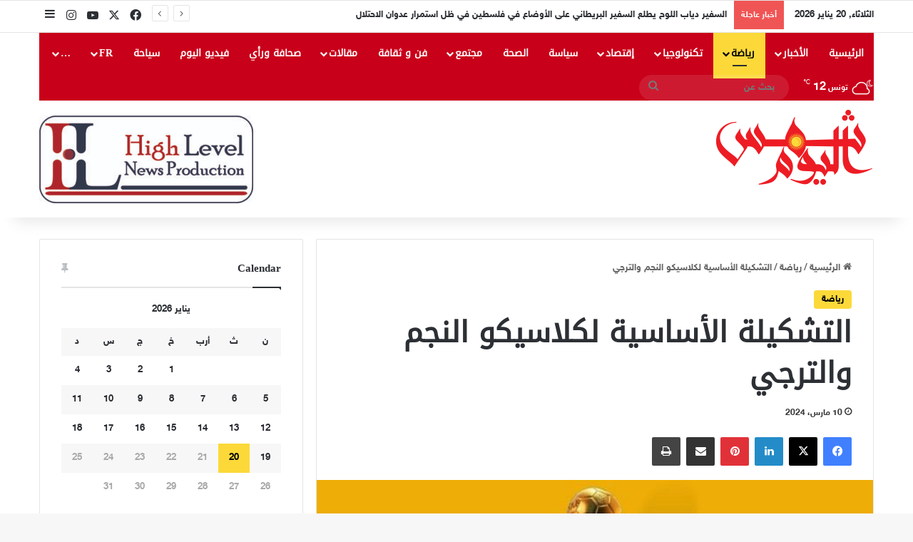

--- FILE ---
content_type: text/html; charset=UTF-8
request_url: https://shams-alyaoum.com/%D8%A7%D9%84%D8%AA%D8%B4%D9%83%D9%8A%D9%84%D8%A9-%D8%A7%D9%84%D8%A3%D8%B3%D8%A7%D8%B3%D9%8A%D8%A9-%D9%84%D9%83%D9%84%D8%A7%D8%B3%D9%8A%D9%83%D9%88-%D8%A7%D9%84%D9%86%D8%AC%D9%85-%D9%88%D8%A7%D9%84/
body_size: 21771
content:
<!DOCTYPE html>
<html dir="rtl" lang="ar" class="" data-skin="light">
<head>
	<meta charset="UTF-8" />
	<link rel="profile" href="https://gmpg.org/xfn/11" />
	
<meta http-equiv='x-dns-prefetch-control' content='on'>
<link rel='dns-prefetch' href='//cdnjs.cloudflare.com' />
<link rel='dns-prefetch' href='//ajax.googleapis.com' />
<link rel='dns-prefetch' href='//fonts.googleapis.com' />
<link rel='dns-prefetch' href='//fonts.gstatic.com' />
<link rel='dns-prefetch' href='//s.gravatar.com' />
<link rel='dns-prefetch' href='//www.google-analytics.com' />
<meta name='robots' content='index, follow, max-image-preview:large, max-snippet:-1, max-video-preview:-1' />
	<style>img:is([sizes="auto" i], [sizes^="auto," i]) { contain-intrinsic-size: 3000px 1500px }</style>
	
	<!-- This site is optimized with the Yoast SEO plugin v26.8 - https://yoast.com/product/yoast-seo-wordpress/ -->
	<title>التشكيلة الأساسية لكلاسيكو النجم والترجي - صحيفة شمس اليوم</title>
	<link rel="canonical" href="https://shams-alyaoum.com/التشكيلة-الأساسية-لكلاسيكو-النجم-وال/" />
	<meta property="og:locale" content="ar_AR" />
	<meta property="og:type" content="article" />
	<meta property="og:title" content="التشكيلة الأساسية لكلاسيكو النجم والترجي - صحيفة شمس اليوم" />
	<meta property="og:description" content="يستضيف النجم الساحلي اليوم الترجي الرياضي في اطار الجولة الثانية من مرحلة التتويج للرابطة الاولى بداية من الساعة الثانية والنصف وفي ما يلي التشكيلة الاساسية للنجم الساحلي: علي الجمل غفران النوالي لؤي بن حسين صلاح الغدامسي حمزة الجلاصي حسام بن علي سومايلا سيديبي جاك مبي اسامة عبيد فيني بونغونغا الهادي جرتيلة في المقابل تكون تشكيلة &hellip;" />
	<meta property="og:url" content="https://shams-alyaoum.com/التشكيلة-الأساسية-لكلاسيكو-النجم-وال/" />
	<meta property="og:site_name" content="صحيفة شمس اليوم" />
	<meta property="article:author" content="https://www.facebook.com/cothyoussefGalalsalama" />
	<meta property="article:published_time" content="2024-03-10T13:32:54+00:00" />
	<meta property="og:image" content="https://shams-alyaoum.com/wp-content/uploads/2024/03/francais_image2_253775_1708753956.jpg" />
	<meta property="og:image:width" content="630" />
	<meta property="og:image:height" content="353" />
	<meta property="og:image:type" content="image/jpeg" />
	<meta name="author" content="Shams Al Yaoum" />
	<meta name="twitter:card" content="summary_large_image" />
	<meta name="twitter:creator" content="@https://x.com/YossefGala46759?t=YuolgA5-zfgEPv8i6wlqGw&amp;s=09" />
	<meta name="twitter:label1" content="كُتب بواسطة" />
	<meta name="twitter:data1" content="Shams Al Yaoum" />
	<meta name="twitter:label2" content="وقت القراءة المُقدّر" />
	<meta name="twitter:data2" content="دقيقة واحدة" />
	<script type="application/ld+json" class="yoast-schema-graph">{"@context":"https://schema.org","@graph":[{"@type":"Article","@id":"https://shams-alyaoum.com/%d8%a7%d9%84%d8%aa%d8%b4%d9%83%d9%8a%d9%84%d8%a9-%d8%a7%d9%84%d8%a3%d8%b3%d8%a7%d8%b3%d9%8a%d8%a9-%d9%84%d9%83%d9%84%d8%a7%d8%b3%d9%8a%d9%83%d9%88-%d8%a7%d9%84%d9%86%d8%ac%d9%85-%d9%88%d8%a7%d9%84/#article","isPartOf":{"@id":"https://shams-alyaoum.com/%d8%a7%d9%84%d8%aa%d8%b4%d9%83%d9%8a%d9%84%d8%a9-%d8%a7%d9%84%d8%a3%d8%b3%d8%a7%d8%b3%d9%8a%d8%a9-%d9%84%d9%83%d9%84%d8%a7%d8%b3%d9%8a%d9%83%d9%88-%d8%a7%d9%84%d9%86%d8%ac%d9%85-%d9%88%d8%a7%d9%84/"},"author":{"name":"Shams Al Yaoum","@id":"https://shams-alyaoum.com/#/schema/person/0cc51dd7a794598b46947da541199c61"},"headline":"التشكيلة الأساسية لكلاسيكو النجم والترجي","datePublished":"2024-03-10T13:32:54+00:00","mainEntityOfPage":{"@id":"https://shams-alyaoum.com/%d8%a7%d9%84%d8%aa%d8%b4%d9%83%d9%8a%d9%84%d8%a9-%d8%a7%d9%84%d8%a3%d8%b3%d8%a7%d8%b3%d9%8a%d8%a9-%d9%84%d9%83%d9%84%d8%a7%d8%b3%d9%8a%d9%83%d9%88-%d8%a7%d9%84%d9%86%d8%ac%d9%85-%d9%88%d8%a7%d9%84/"},"wordCount":0,"image":{"@id":"https://shams-alyaoum.com/%d8%a7%d9%84%d8%aa%d8%b4%d9%83%d9%8a%d9%84%d8%a9-%d8%a7%d9%84%d8%a3%d8%b3%d8%a7%d8%b3%d9%8a%d8%a9-%d9%84%d9%83%d9%84%d8%a7%d8%b3%d9%8a%d9%83%d9%88-%d8%a7%d9%84%d9%86%d8%ac%d9%85-%d9%88%d8%a7%d9%84/#primaryimage"},"thumbnailUrl":"https://shams-alyaoum.com/wp-content/uploads/2024/03/francais_image2_253775_1708753956.jpg","keywords":["#الترجي الرياضي","النجم الساحلي"],"articleSection":["رياضة"],"inLanguage":"ar"},{"@type":"WebPage","@id":"https://shams-alyaoum.com/%d8%a7%d9%84%d8%aa%d8%b4%d9%83%d9%8a%d9%84%d8%a9-%d8%a7%d9%84%d8%a3%d8%b3%d8%a7%d8%b3%d9%8a%d8%a9-%d9%84%d9%83%d9%84%d8%a7%d8%b3%d9%8a%d9%83%d9%88-%d8%a7%d9%84%d9%86%d8%ac%d9%85-%d9%88%d8%a7%d9%84/","url":"https://shams-alyaoum.com/%d8%a7%d9%84%d8%aa%d8%b4%d9%83%d9%8a%d9%84%d8%a9-%d8%a7%d9%84%d8%a3%d8%b3%d8%a7%d8%b3%d9%8a%d8%a9-%d9%84%d9%83%d9%84%d8%a7%d8%b3%d9%8a%d9%83%d9%88-%d8%a7%d9%84%d9%86%d8%ac%d9%85-%d9%88%d8%a7%d9%84/","name":"التشكيلة الأساسية لكلاسيكو النجم والترجي - صحيفة شمس اليوم","isPartOf":{"@id":"https://shams-alyaoum.com/#website"},"primaryImageOfPage":{"@id":"https://shams-alyaoum.com/%d8%a7%d9%84%d8%aa%d8%b4%d9%83%d9%8a%d9%84%d8%a9-%d8%a7%d9%84%d8%a3%d8%b3%d8%a7%d8%b3%d9%8a%d8%a9-%d9%84%d9%83%d9%84%d8%a7%d8%b3%d9%8a%d9%83%d9%88-%d8%a7%d9%84%d9%86%d8%ac%d9%85-%d9%88%d8%a7%d9%84/#primaryimage"},"image":{"@id":"https://shams-alyaoum.com/%d8%a7%d9%84%d8%aa%d8%b4%d9%83%d9%8a%d9%84%d8%a9-%d8%a7%d9%84%d8%a3%d8%b3%d8%a7%d8%b3%d9%8a%d8%a9-%d9%84%d9%83%d9%84%d8%a7%d8%b3%d9%8a%d9%83%d9%88-%d8%a7%d9%84%d9%86%d8%ac%d9%85-%d9%88%d8%a7%d9%84/#primaryimage"},"thumbnailUrl":"https://shams-alyaoum.com/wp-content/uploads/2024/03/francais_image2_253775_1708753956.jpg","datePublished":"2024-03-10T13:32:54+00:00","author":{"@id":"https://shams-alyaoum.com/#/schema/person/0cc51dd7a794598b46947da541199c61"},"breadcrumb":{"@id":"https://shams-alyaoum.com/%d8%a7%d9%84%d8%aa%d8%b4%d9%83%d9%8a%d9%84%d8%a9-%d8%a7%d9%84%d8%a3%d8%b3%d8%a7%d8%b3%d9%8a%d8%a9-%d9%84%d9%83%d9%84%d8%a7%d8%b3%d9%8a%d9%83%d9%88-%d8%a7%d9%84%d9%86%d8%ac%d9%85-%d9%88%d8%a7%d9%84/#breadcrumb"},"inLanguage":"ar","potentialAction":[{"@type":"ReadAction","target":["https://shams-alyaoum.com/%d8%a7%d9%84%d8%aa%d8%b4%d9%83%d9%8a%d9%84%d8%a9-%d8%a7%d9%84%d8%a3%d8%b3%d8%a7%d8%b3%d9%8a%d8%a9-%d9%84%d9%83%d9%84%d8%a7%d8%b3%d9%8a%d9%83%d9%88-%d8%a7%d9%84%d9%86%d8%ac%d9%85-%d9%88%d8%a7%d9%84/"]}]},{"@type":"ImageObject","inLanguage":"ar","@id":"https://shams-alyaoum.com/%d8%a7%d9%84%d8%aa%d8%b4%d9%83%d9%8a%d9%84%d8%a9-%d8%a7%d9%84%d8%a3%d8%b3%d8%a7%d8%b3%d9%8a%d8%a9-%d9%84%d9%83%d9%84%d8%a7%d8%b3%d9%8a%d9%83%d9%88-%d8%a7%d9%84%d9%86%d8%ac%d9%85-%d9%88%d8%a7%d9%84/#primaryimage","url":"https://shams-alyaoum.com/wp-content/uploads/2024/03/francais_image2_253775_1708753956.jpg","contentUrl":"https://shams-alyaoum.com/wp-content/uploads/2024/03/francais_image2_253775_1708753956.jpg","width":630,"height":353},{"@type":"BreadcrumbList","@id":"https://shams-alyaoum.com/%d8%a7%d9%84%d8%aa%d8%b4%d9%83%d9%8a%d9%84%d8%a9-%d8%a7%d9%84%d8%a3%d8%b3%d8%a7%d8%b3%d9%8a%d8%a9-%d9%84%d9%83%d9%84%d8%a7%d8%b3%d9%8a%d9%83%d9%88-%d8%a7%d9%84%d9%86%d8%ac%d9%85-%d9%88%d8%a7%d9%84/#breadcrumb","itemListElement":[{"@type":"ListItem","position":1,"name":"Accueil","item":"https://shams-alyaoum.com/"},{"@type":"ListItem","position":2,"name":"التشكيلة الأساسية لكلاسيكو النجم والترجي"}]},{"@type":"WebSite","@id":"https://shams-alyaoum.com/#website","url":"https://shams-alyaoum.com/","name":"صحيفة شمس اليوم","description":"","potentialAction":[{"@type":"SearchAction","target":{"@type":"EntryPoint","urlTemplate":"https://shams-alyaoum.com/?s={search_term_string}"},"query-input":{"@type":"PropertyValueSpecification","valueRequired":true,"valueName":"search_term_string"}}],"inLanguage":"ar"},{"@type":"Person","@id":"https://shams-alyaoum.com/#/schema/person/0cc51dd7a794598b46947da541199c61","name":"Shams Al Yaoum","image":{"@type":"ImageObject","inLanguage":"ar","@id":"https://shams-alyaoum.com/#/schema/person/image/","url":"https://secure.gravatar.com/avatar/12142290755ac4167421ec285a9e9bfe4d47e152df768c413576a5f88250adab?s=96&d=mm&r=g","contentUrl":"https://secure.gravatar.com/avatar/12142290755ac4167421ec285a9e9bfe4d47e152df768c413576a5f88250adab?s=96&d=mm&r=g","caption":"Shams Al Yaoum"},"sameAs":["https://www.facebook.com/cothyoussefGalalsalama","https://www.linkedin.com/in/yossef-galal-1b11041a8?utm_source=share&utm_campaign=share_via&utm_content=profile&utm_medium=android_app","https://x.com/https://x.com/YossefGala46759?t=YuolgA5-zfgEPv8i6wlqGw&s=09","https://myspace.com/yussef50","https://ar.m.wikipedia.org/wiki/:-.jpg"],"url":"https://shams-alyaoum.com/author/shamsalyaoum/"}]}</script>
	<!-- / Yoast SEO plugin. -->


<link rel='dns-prefetch' href='//www.googletagmanager.com' />
<link rel='dns-prefetch' href='//www.fontstatic.com' />
<link rel='dns-prefetch' href='//pagead2.googlesyndication.com' />
<link rel="alternate" type="application/rss+xml" title="صحيفة شمس اليوم &laquo; الخلاصة" href="https://shams-alyaoum.com/feed/" />
<link rel="alternate" type="application/rss+xml" title="صحيفة شمس اليوم &laquo; خلاصة التعليقات" href="https://shams-alyaoum.com/comments/feed/" />

		<style type="text/css">
			:root{				
			--tie-preset-gradient-1: linear-gradient(135deg, rgba(6, 147, 227, 1) 0%, rgb(155, 81, 224) 100%);
			--tie-preset-gradient-2: linear-gradient(135deg, rgb(122, 220, 180) 0%, rgb(0, 208, 130) 100%);
			--tie-preset-gradient-3: linear-gradient(135deg, rgba(252, 185, 0, 1) 0%, rgba(255, 105, 0, 1) 100%);
			--tie-preset-gradient-4: linear-gradient(135deg, rgba(255, 105, 0, 1) 0%, rgb(207, 46, 46) 100%);
			--tie-preset-gradient-5: linear-gradient(135deg, rgb(238, 238, 238) 0%, rgb(169, 184, 195) 100%);
			--tie-preset-gradient-6: linear-gradient(135deg, rgb(74, 234, 220) 0%, rgb(151, 120, 209) 20%, rgb(207, 42, 186) 40%, rgb(238, 44, 130) 60%, rgb(251, 105, 98) 80%, rgb(254, 248, 76) 100%);
			--tie-preset-gradient-7: linear-gradient(135deg, rgb(255, 206, 236) 0%, rgb(152, 150, 240) 100%);
			--tie-preset-gradient-8: linear-gradient(135deg, rgb(254, 205, 165) 0%, rgb(254, 45, 45) 50%, rgb(107, 0, 62) 100%);
			--tie-preset-gradient-9: linear-gradient(135deg, rgb(255, 203, 112) 0%, rgb(199, 81, 192) 50%, rgb(65, 88, 208) 100%);
			--tie-preset-gradient-10: linear-gradient(135deg, rgb(255, 245, 203) 0%, rgb(182, 227, 212) 50%, rgb(51, 167, 181) 100%);
			--tie-preset-gradient-11: linear-gradient(135deg, rgb(202, 248, 128) 0%, rgb(113, 206, 126) 100%);
			--tie-preset-gradient-12: linear-gradient(135deg, rgb(2, 3, 129) 0%, rgb(40, 116, 252) 100%);
			--tie-preset-gradient-13: linear-gradient(135deg, #4D34FA, #ad34fa);
			--tie-preset-gradient-14: linear-gradient(135deg, #0057FF, #31B5FF);
			--tie-preset-gradient-15: linear-gradient(135deg, #FF007A, #FF81BD);
			--tie-preset-gradient-16: linear-gradient(135deg, #14111E, #4B4462);
			--tie-preset-gradient-17: linear-gradient(135deg, #F32758, #FFC581);

			
					--main-nav-background: #1f2024;
					--main-nav-secondry-background: rgba(0,0,0,0.2);
					--main-nav-primary-color: #0088ff;
					--main-nav-contrast-primary-color: #FFFFFF;
					--main-nav-text-color: #FFFFFF;
					--main-nav-secondry-text-color: rgba(225,255,255,0.5);
					--main-nav-main-border-color: rgba(255,255,255,0.07);
					--main-nav-secondry-border-color: rgba(255,255,255,0.04);
				
			}
		</style>
	<meta name="viewport" content="width=device-width, initial-scale=1.0" /><script type="text/javascript">
/* <![CDATA[ */
window._wpemojiSettings = {"baseUrl":"https:\/\/s.w.org\/images\/core\/emoji\/16.0.1\/72x72\/","ext":".png","svgUrl":"https:\/\/s.w.org\/images\/core\/emoji\/16.0.1\/svg\/","svgExt":".svg","source":{"concatemoji":"https:\/\/shams-alyaoum.com\/wp-includes\/js\/wp-emoji-release.min.js?ver=6.8.3"}};
/*! This file is auto-generated */
!function(s,n){var o,i,e;function c(e){try{var t={supportTests:e,timestamp:(new Date).valueOf()};sessionStorage.setItem(o,JSON.stringify(t))}catch(e){}}function p(e,t,n){e.clearRect(0,0,e.canvas.width,e.canvas.height),e.fillText(t,0,0);var t=new Uint32Array(e.getImageData(0,0,e.canvas.width,e.canvas.height).data),a=(e.clearRect(0,0,e.canvas.width,e.canvas.height),e.fillText(n,0,0),new Uint32Array(e.getImageData(0,0,e.canvas.width,e.canvas.height).data));return t.every(function(e,t){return e===a[t]})}function u(e,t){e.clearRect(0,0,e.canvas.width,e.canvas.height),e.fillText(t,0,0);for(var n=e.getImageData(16,16,1,1),a=0;a<n.data.length;a++)if(0!==n.data[a])return!1;return!0}function f(e,t,n,a){switch(t){case"flag":return n(e,"\ud83c\udff3\ufe0f\u200d\u26a7\ufe0f","\ud83c\udff3\ufe0f\u200b\u26a7\ufe0f")?!1:!n(e,"\ud83c\udde8\ud83c\uddf6","\ud83c\udde8\u200b\ud83c\uddf6")&&!n(e,"\ud83c\udff4\udb40\udc67\udb40\udc62\udb40\udc65\udb40\udc6e\udb40\udc67\udb40\udc7f","\ud83c\udff4\u200b\udb40\udc67\u200b\udb40\udc62\u200b\udb40\udc65\u200b\udb40\udc6e\u200b\udb40\udc67\u200b\udb40\udc7f");case"emoji":return!a(e,"\ud83e\udedf")}return!1}function g(e,t,n,a){var r="undefined"!=typeof WorkerGlobalScope&&self instanceof WorkerGlobalScope?new OffscreenCanvas(300,150):s.createElement("canvas"),o=r.getContext("2d",{willReadFrequently:!0}),i=(o.textBaseline="top",o.font="600 32px Arial",{});return e.forEach(function(e){i[e]=t(o,e,n,a)}),i}function t(e){var t=s.createElement("script");t.src=e,t.defer=!0,s.head.appendChild(t)}"undefined"!=typeof Promise&&(o="wpEmojiSettingsSupports",i=["flag","emoji"],n.supports={everything:!0,everythingExceptFlag:!0},e=new Promise(function(e){s.addEventListener("DOMContentLoaded",e,{once:!0})}),new Promise(function(t){var n=function(){try{var e=JSON.parse(sessionStorage.getItem(o));if("object"==typeof e&&"number"==typeof e.timestamp&&(new Date).valueOf()<e.timestamp+604800&&"object"==typeof e.supportTests)return e.supportTests}catch(e){}return null}();if(!n){if("undefined"!=typeof Worker&&"undefined"!=typeof OffscreenCanvas&&"undefined"!=typeof URL&&URL.createObjectURL&&"undefined"!=typeof Blob)try{var e="postMessage("+g.toString()+"("+[JSON.stringify(i),f.toString(),p.toString(),u.toString()].join(",")+"));",a=new Blob([e],{type:"text/javascript"}),r=new Worker(URL.createObjectURL(a),{name:"wpTestEmojiSupports"});return void(r.onmessage=function(e){c(n=e.data),r.terminate(),t(n)})}catch(e){}c(n=g(i,f,p,u))}t(n)}).then(function(e){for(var t in e)n.supports[t]=e[t],n.supports.everything=n.supports.everything&&n.supports[t],"flag"!==t&&(n.supports.everythingExceptFlag=n.supports.everythingExceptFlag&&n.supports[t]);n.supports.everythingExceptFlag=n.supports.everythingExceptFlag&&!n.supports.flag,n.DOMReady=!1,n.readyCallback=function(){n.DOMReady=!0}}).then(function(){return e}).then(function(){var e;n.supports.everything||(n.readyCallback(),(e=n.source||{}).concatemoji?t(e.concatemoji):e.wpemoji&&e.twemoji&&(t(e.twemoji),t(e.wpemoji)))}))}((window,document),window._wpemojiSettings);
/* ]]> */
</script>
<link rel='stylesheet' id='sky-bold-css' href='https://www.fontstatic.com/f=sky-bold?ver=6.8.3' type='text/css' media='all' />
<link rel='stylesheet' id='droidkufi-regular-css' href='https://www.fontstatic.com/f=droidkufi-regular?ver=6.8.3' type='text/css' media='all' />
<style id='wp-emoji-styles-inline-css' type='text/css'>

	img.wp-smiley, img.emoji {
		display: inline !important;
		border: none !important;
		box-shadow: none !important;
		height: 1em !important;
		width: 1em !important;
		margin: 0 0.07em !important;
		vertical-align: -0.1em !important;
		background: none !important;
		padding: 0 !important;
	}
</style>
<style id='global-styles-inline-css' type='text/css'>
:root{--wp--preset--aspect-ratio--square: 1;--wp--preset--aspect-ratio--4-3: 4/3;--wp--preset--aspect-ratio--3-4: 3/4;--wp--preset--aspect-ratio--3-2: 3/2;--wp--preset--aspect-ratio--2-3: 2/3;--wp--preset--aspect-ratio--16-9: 16/9;--wp--preset--aspect-ratio--9-16: 9/16;--wp--preset--color--black: #000000;--wp--preset--color--cyan-bluish-gray: #abb8c3;--wp--preset--color--white: #ffffff;--wp--preset--color--pale-pink: #f78da7;--wp--preset--color--vivid-red: #cf2e2e;--wp--preset--color--luminous-vivid-orange: #ff6900;--wp--preset--color--luminous-vivid-amber: #fcb900;--wp--preset--color--light-green-cyan: #7bdcb5;--wp--preset--color--vivid-green-cyan: #00d084;--wp--preset--color--pale-cyan-blue: #8ed1fc;--wp--preset--color--vivid-cyan-blue: #0693e3;--wp--preset--color--vivid-purple: #9b51e0;--wp--preset--color--global-color: #fcd939;--wp--preset--gradient--vivid-cyan-blue-to-vivid-purple: linear-gradient(135deg,rgba(6,147,227,1) 0%,rgb(155,81,224) 100%);--wp--preset--gradient--light-green-cyan-to-vivid-green-cyan: linear-gradient(135deg,rgb(122,220,180) 0%,rgb(0,208,130) 100%);--wp--preset--gradient--luminous-vivid-amber-to-luminous-vivid-orange: linear-gradient(135deg,rgba(252,185,0,1) 0%,rgba(255,105,0,1) 100%);--wp--preset--gradient--luminous-vivid-orange-to-vivid-red: linear-gradient(135deg,rgba(255,105,0,1) 0%,rgb(207,46,46) 100%);--wp--preset--gradient--very-light-gray-to-cyan-bluish-gray: linear-gradient(135deg,rgb(238,238,238) 0%,rgb(169,184,195) 100%);--wp--preset--gradient--cool-to-warm-spectrum: linear-gradient(135deg,rgb(74,234,220) 0%,rgb(151,120,209) 20%,rgb(207,42,186) 40%,rgb(238,44,130) 60%,rgb(251,105,98) 80%,rgb(254,248,76) 100%);--wp--preset--gradient--blush-light-purple: linear-gradient(135deg,rgb(255,206,236) 0%,rgb(152,150,240) 100%);--wp--preset--gradient--blush-bordeaux: linear-gradient(135deg,rgb(254,205,165) 0%,rgb(254,45,45) 50%,rgb(107,0,62) 100%);--wp--preset--gradient--luminous-dusk: linear-gradient(135deg,rgb(255,203,112) 0%,rgb(199,81,192) 50%,rgb(65,88,208) 100%);--wp--preset--gradient--pale-ocean: linear-gradient(135deg,rgb(255,245,203) 0%,rgb(182,227,212) 50%,rgb(51,167,181) 100%);--wp--preset--gradient--electric-grass: linear-gradient(135deg,rgb(202,248,128) 0%,rgb(113,206,126) 100%);--wp--preset--gradient--midnight: linear-gradient(135deg,rgb(2,3,129) 0%,rgb(40,116,252) 100%);--wp--preset--font-size--small: 13px;--wp--preset--font-size--medium: 20px;--wp--preset--font-size--large: 36px;--wp--preset--font-size--x-large: 42px;--wp--preset--spacing--20: 0.44rem;--wp--preset--spacing--30: 0.67rem;--wp--preset--spacing--40: 1rem;--wp--preset--spacing--50: 1.5rem;--wp--preset--spacing--60: 2.25rem;--wp--preset--spacing--70: 3.38rem;--wp--preset--spacing--80: 5.06rem;--wp--preset--shadow--natural: 6px 6px 9px rgba(0, 0, 0, 0.2);--wp--preset--shadow--deep: 12px 12px 50px rgba(0, 0, 0, 0.4);--wp--preset--shadow--sharp: 6px 6px 0px rgba(0, 0, 0, 0.2);--wp--preset--shadow--outlined: 6px 6px 0px -3px rgba(255, 255, 255, 1), 6px 6px rgba(0, 0, 0, 1);--wp--preset--shadow--crisp: 6px 6px 0px rgba(0, 0, 0, 1);}:where(.is-layout-flex){gap: 0.5em;}:where(.is-layout-grid){gap: 0.5em;}body .is-layout-flex{display: flex;}.is-layout-flex{flex-wrap: wrap;align-items: center;}.is-layout-flex > :is(*, div){margin: 0;}body .is-layout-grid{display: grid;}.is-layout-grid > :is(*, div){margin: 0;}:where(.wp-block-columns.is-layout-flex){gap: 2em;}:where(.wp-block-columns.is-layout-grid){gap: 2em;}:where(.wp-block-post-template.is-layout-flex){gap: 1.25em;}:where(.wp-block-post-template.is-layout-grid){gap: 1.25em;}.has-black-color{color: var(--wp--preset--color--black) !important;}.has-cyan-bluish-gray-color{color: var(--wp--preset--color--cyan-bluish-gray) !important;}.has-white-color{color: var(--wp--preset--color--white) !important;}.has-pale-pink-color{color: var(--wp--preset--color--pale-pink) !important;}.has-vivid-red-color{color: var(--wp--preset--color--vivid-red) !important;}.has-luminous-vivid-orange-color{color: var(--wp--preset--color--luminous-vivid-orange) !important;}.has-luminous-vivid-amber-color{color: var(--wp--preset--color--luminous-vivid-amber) !important;}.has-light-green-cyan-color{color: var(--wp--preset--color--light-green-cyan) !important;}.has-vivid-green-cyan-color{color: var(--wp--preset--color--vivid-green-cyan) !important;}.has-pale-cyan-blue-color{color: var(--wp--preset--color--pale-cyan-blue) !important;}.has-vivid-cyan-blue-color{color: var(--wp--preset--color--vivid-cyan-blue) !important;}.has-vivid-purple-color{color: var(--wp--preset--color--vivid-purple) !important;}.has-black-background-color{background-color: var(--wp--preset--color--black) !important;}.has-cyan-bluish-gray-background-color{background-color: var(--wp--preset--color--cyan-bluish-gray) !important;}.has-white-background-color{background-color: var(--wp--preset--color--white) !important;}.has-pale-pink-background-color{background-color: var(--wp--preset--color--pale-pink) !important;}.has-vivid-red-background-color{background-color: var(--wp--preset--color--vivid-red) !important;}.has-luminous-vivid-orange-background-color{background-color: var(--wp--preset--color--luminous-vivid-orange) !important;}.has-luminous-vivid-amber-background-color{background-color: var(--wp--preset--color--luminous-vivid-amber) !important;}.has-light-green-cyan-background-color{background-color: var(--wp--preset--color--light-green-cyan) !important;}.has-vivid-green-cyan-background-color{background-color: var(--wp--preset--color--vivid-green-cyan) !important;}.has-pale-cyan-blue-background-color{background-color: var(--wp--preset--color--pale-cyan-blue) !important;}.has-vivid-cyan-blue-background-color{background-color: var(--wp--preset--color--vivid-cyan-blue) !important;}.has-vivid-purple-background-color{background-color: var(--wp--preset--color--vivid-purple) !important;}.has-black-border-color{border-color: var(--wp--preset--color--black) !important;}.has-cyan-bluish-gray-border-color{border-color: var(--wp--preset--color--cyan-bluish-gray) !important;}.has-white-border-color{border-color: var(--wp--preset--color--white) !important;}.has-pale-pink-border-color{border-color: var(--wp--preset--color--pale-pink) !important;}.has-vivid-red-border-color{border-color: var(--wp--preset--color--vivid-red) !important;}.has-luminous-vivid-orange-border-color{border-color: var(--wp--preset--color--luminous-vivid-orange) !important;}.has-luminous-vivid-amber-border-color{border-color: var(--wp--preset--color--luminous-vivid-amber) !important;}.has-light-green-cyan-border-color{border-color: var(--wp--preset--color--light-green-cyan) !important;}.has-vivid-green-cyan-border-color{border-color: var(--wp--preset--color--vivid-green-cyan) !important;}.has-pale-cyan-blue-border-color{border-color: var(--wp--preset--color--pale-cyan-blue) !important;}.has-vivid-cyan-blue-border-color{border-color: var(--wp--preset--color--vivid-cyan-blue) !important;}.has-vivid-purple-border-color{border-color: var(--wp--preset--color--vivid-purple) !important;}.has-vivid-cyan-blue-to-vivid-purple-gradient-background{background: var(--wp--preset--gradient--vivid-cyan-blue-to-vivid-purple) !important;}.has-light-green-cyan-to-vivid-green-cyan-gradient-background{background: var(--wp--preset--gradient--light-green-cyan-to-vivid-green-cyan) !important;}.has-luminous-vivid-amber-to-luminous-vivid-orange-gradient-background{background: var(--wp--preset--gradient--luminous-vivid-amber-to-luminous-vivid-orange) !important;}.has-luminous-vivid-orange-to-vivid-red-gradient-background{background: var(--wp--preset--gradient--luminous-vivid-orange-to-vivid-red) !important;}.has-very-light-gray-to-cyan-bluish-gray-gradient-background{background: var(--wp--preset--gradient--very-light-gray-to-cyan-bluish-gray) !important;}.has-cool-to-warm-spectrum-gradient-background{background: var(--wp--preset--gradient--cool-to-warm-spectrum) !important;}.has-blush-light-purple-gradient-background{background: var(--wp--preset--gradient--blush-light-purple) !important;}.has-blush-bordeaux-gradient-background{background: var(--wp--preset--gradient--blush-bordeaux) !important;}.has-luminous-dusk-gradient-background{background: var(--wp--preset--gradient--luminous-dusk) !important;}.has-pale-ocean-gradient-background{background: var(--wp--preset--gradient--pale-ocean) !important;}.has-electric-grass-gradient-background{background: var(--wp--preset--gradient--electric-grass) !important;}.has-midnight-gradient-background{background: var(--wp--preset--gradient--midnight) !important;}.has-small-font-size{font-size: var(--wp--preset--font-size--small) !important;}.has-medium-font-size{font-size: var(--wp--preset--font-size--medium) !important;}.has-large-font-size{font-size: var(--wp--preset--font-size--large) !important;}.has-x-large-font-size{font-size: var(--wp--preset--font-size--x-large) !important;}
:where(.wp-block-post-template.is-layout-flex){gap: 1.25em;}:where(.wp-block-post-template.is-layout-grid){gap: 1.25em;}
:where(.wp-block-columns.is-layout-flex){gap: 2em;}:where(.wp-block-columns.is-layout-grid){gap: 2em;}
:root :where(.wp-block-pullquote){font-size: 1.5em;line-height: 1.6;}
</style>
<link rel='stylesheet' id='contact-form-7-css' href='https://shams-alyaoum.com/wp-content/plugins/contact-form-7/includes/css/styles.css?ver=6.1.4' type='text/css' media='all' />
<link rel='stylesheet' id='contact-form-7-rtl-css' href='https://shams-alyaoum.com/wp-content/plugins/contact-form-7/includes/css/styles-rtl.css?ver=6.1.4' type='text/css' media='all' />
<link rel='stylesheet' id='wmvp-style-videos-list-css' href='https://shams-alyaoum.com/wp-content/plugins/wm-video-playlists/assets/css/style.css?ver=1.0.2' type='text/css' media='all' />
<link rel='stylesheet' id='tie-css-base-css' href='https://shams-alyaoum.com/wp-content/themes/jannah/assets/css/base.min.css?ver=7.6.0' type='text/css' media='all' />
<link rel='stylesheet' id='tie-css-styles-css' href='https://shams-alyaoum.com/wp-content/themes/jannah/assets/css/style.min.css?ver=7.6.0' type='text/css' media='all' />
<link rel='stylesheet' id='tie-css-widgets-css' href='https://shams-alyaoum.com/wp-content/themes/jannah/assets/css/widgets.min.css?ver=7.6.0' type='text/css' media='all' />
<link rel='stylesheet' id='tie-css-helpers-css' href='https://shams-alyaoum.com/wp-content/themes/jannah/assets/css/helpers.min.css?ver=7.6.0' type='text/css' media='all' />
<link rel='stylesheet' id='tie-fontawesome5-css' href='https://shams-alyaoum.com/wp-content/themes/jannah/assets/css/fontawesome.css?ver=7.6.0' type='text/css' media='all' />
<link rel='stylesheet' id='tie-css-ilightbox-css' href='https://shams-alyaoum.com/wp-content/themes/jannah/assets/ilightbox/light-skin/skin.css?ver=7.6.0' type='text/css' media='all' />
<link rel='stylesheet' id='tie-css-single-css' href='https://shams-alyaoum.com/wp-content/themes/jannah/assets/css/single.min.css?ver=7.6.0' type='text/css' media='all' />
<link rel='stylesheet' id='tie-css-print-css' href='https://shams-alyaoum.com/wp-content/themes/jannah/assets/css/print.css?ver=7.6.0' type='text/css' media='print' />
<link rel='stylesheet' id='taqyeem-styles-css' href='https://shams-alyaoum.com/wp-content/themes/jannah/assets/css/plugins/taqyeem.min.css?ver=7.6.0' type='text/css' media='all' />
<style id='taqyeem-styles-inline-css' type='text/css'>
body{font-family: sky-bold;}.logo-text,h1,h2,h3,h4,h5,h6,.the-subtitle{font-family: DroidKufi-Regular;}#main-nav .main-menu > ul > li > a{font-family: DroidKufi-Regular;}#main-nav .main-menu > ul > li > a{text-transform: uppercase;}#the-post .entry-content,#the-post .entry-content p{font-size: 16px;}:root:root{--brand-color: #fcd939;--dark-brand-color: #caa707;--bright-color: #000000;--base-color: #2c2f34;}#reading-position-indicator{box-shadow: 0 0 10px rgba( 252,217,57,0.7);}:root:root{--brand-color: #fcd939;--dark-brand-color: #caa707;--bright-color: #000000;--base-color: #2c2f34;}#reading-position-indicator{box-shadow: 0 0 10px rgba( 252,217,57,0.7);}#header-notification-bar{background: var( --tie-preset-gradient-13 );}#header-notification-bar{--tie-buttons-color: #FFFFFF;--tie-buttons-border-color: #FFFFFF;--tie-buttons-hover-color: #e1e1e1;--tie-buttons-hover-text: #000000;}#header-notification-bar{--tie-buttons-text: #000000;}#main-nav .main-menu-wrapper,#main-nav .menu-sub-content,#main-nav .comp-sub-menu,#main-nav ul.cats-vertical li a.is-active,#main-nav ul.cats-vertical li a:hover,#autocomplete-suggestions.search-in-main-nav{background-color: #c9001a;}#main-nav{border-width: 0;}#theme-header #main-nav:not(.fixed-nav){bottom: 0;}#main-nav .icon-basecloud-bg:after{color: #c9001a;}#autocomplete-suggestions.search-in-main-nav{border-color: rgba(255,255,255,0.07);}.main-nav-boxed #main-nav .main-menu-wrapper{border-width: 0;}#footer{background-color: #d60039;}#site-info{background-color: #990028;}#background-stream-cover{background-image: url(https://shams-alyaoum.com/ar/wp-content/uploads/2020/03/pub336-280.jpg);background-repeat: no-repeat;background-size: initial; background-attachment: fixed;background-position: center center;}#footer .posts-list-counter .posts-list-items li.widget-post-list:before{border-color: #d60039;}#footer .timeline-widget a .date:before{border-color: rgba(214,0,57,0.8);}#footer .footer-boxed-widget-area,#footer textarea,#footer input:not([type=submit]),#footer select,#footer code,#footer kbd,#footer pre,#footer samp,#footer .show-more-button,#footer .slider-links .tie-slider-nav span,#footer #wp-calendar,#footer #wp-calendar tbody td,#footer #wp-calendar thead th,#footer .widget.buddypress .item-options a{border-color: rgba(255,255,255,0.1);}#footer .social-statistics-widget .white-bg li.social-icons-item a,#footer .widget_tag_cloud .tagcloud a,#footer .latest-tweets-widget .slider-links .tie-slider-nav span,#footer .widget_layered_nav_filters a{border-color: rgba(255,255,255,0.1);}#footer .social-statistics-widget .white-bg li:before{background: rgba(255,255,255,0.1);}.site-footer #wp-calendar tbody td{background: rgba(255,255,255,0.02);}#footer .white-bg .social-icons-item a span.followers span,#footer .circle-three-cols .social-icons-item a .followers-num,#footer .circle-three-cols .social-icons-item a .followers-name{color: rgba(255,255,255,0.8);}#footer .timeline-widget ul:before,#footer .timeline-widget a:not(:hover) .date:before{background-color: #b8001b;}.tie-cat-31,.tie-cat-item-31 > span{background-color:#e67e22 !important;color:#FFFFFF !important;}.tie-cat-31:after{border-top-color:#e67e22 !important;}.tie-cat-31:hover{background-color:#c86004 !important;}.tie-cat-31:hover:after{border-top-color:#c86004 !important;}.tie-cat-39,.tie-cat-item-39 > span{background-color:#2ecc71 !important;color:#FFFFFF !important;}.tie-cat-39:after{border-top-color:#2ecc71 !important;}.tie-cat-39:hover{background-color:#10ae53 !important;}.tie-cat-39:hover:after{border-top-color:#10ae53 !important;}.tie-cat-41,.tie-cat-item-41 > span{background-color:#9b59b6 !important;color:#FFFFFF !important;}.tie-cat-41:after{border-top-color:#9b59b6 !important;}.tie-cat-41:hover{background-color:#7d3b98 !important;}.tie-cat-41:hover:after{border-top-color:#7d3b98 !important;}.tie-cat-45,.tie-cat-item-45 > span{background-color:#34495e !important;color:#FFFFFF !important;}.tie-cat-45:after{border-top-color:#34495e !important;}.tie-cat-45:hover{background-color:#162b40 !important;}.tie-cat-45:hover:after{border-top-color:#162b40 !important;}.tie-cat-47,.tie-cat-item-47 > span{background-color:#795548 !important;color:#FFFFFF !important;}.tie-cat-47:after{border-top-color:#795548 !important;}.tie-cat-47:hover{background-color:#5b372a !important;}.tie-cat-47:hover:after{border-top-color:#5b372a !important;}.tie-cat-49,.tie-cat-item-49 > span{background-color:#4CAF50 !important;color:#FFFFFF !important;}.tie-cat-49:after{border-top-color:#4CAF50 !important;}.tie-cat-49:hover{background-color:#2e9132 !important;}.tie-cat-49:hover:after{border-top-color:#2e9132 !important;}.tie-cat-53,.tie-cat-item-53 > span{background-color:#2ecc71 !important;color:#FFFFFF !important;}.tie-cat-53:after{border-top-color:#2ecc71 !important;}.tie-cat-53:hover{background-color:#10ae53 !important;}.tie-cat-53:hover:after{border-top-color:#10ae53 !important;}
</style>
<script type="text/javascript" src="https://shams-alyaoum.com/wp-includes/js/jquery/jquery.min.js?ver=3.7.1" id="jquery-core-js"></script>
<script type="text/javascript" src="https://shams-alyaoum.com/wp-includes/js/jquery/jquery-migrate.min.js?ver=3.4.1" id="jquery-migrate-js"></script>

<!-- Google tag (gtag.js) snippet added by Site Kit -->
<!-- Google Analytics snippet added by Site Kit -->
<script type="text/javascript" src="https://www.googletagmanager.com/gtag/js?id=GT-WF8D5CNT" id="google_gtagjs-js" async></script>
<script type="text/javascript" id="google_gtagjs-js-after">
/* <![CDATA[ */
window.dataLayer = window.dataLayer || [];function gtag(){dataLayer.push(arguments);}
gtag("set","linker",{"domains":["shams-alyaoum.com"]});
gtag("js", new Date());
gtag("set", "developer_id.dZTNiMT", true);
gtag("config", "GT-WF8D5CNT");
 window._googlesitekit = window._googlesitekit || {}; window._googlesitekit.throttledEvents = []; window._googlesitekit.gtagEvent = (name, data) => { var key = JSON.stringify( { name, data } ); if ( !! window._googlesitekit.throttledEvents[ key ] ) { return; } window._googlesitekit.throttledEvents[ key ] = true; setTimeout( () => { delete window._googlesitekit.throttledEvents[ key ]; }, 5 ); gtag( "event", name, { ...data, event_source: "site-kit" } ); }; 
/* ]]> */
</script>
<link rel="https://api.w.org/" href="https://shams-alyaoum.com/wp-json/" /><link rel="alternate" title="JSON" type="application/json" href="https://shams-alyaoum.com/wp-json/wp/v2/posts/67585" /><link rel="EditURI" type="application/rsd+xml" title="RSD" href="https://shams-alyaoum.com/xmlrpc.php?rsd" />
<link rel="stylesheet" href="https://shams-alyaoum.com/wp-content/themes/jannah/rtl.css" type="text/css" media="screen" /><meta name="generator" content="WordPress 6.8.3" />
<link rel='shortlink' href='https://shams-alyaoum.com/?p=67585' />
<link rel="alternate" title="oEmbed (JSON)" type="application/json+oembed" href="https://shams-alyaoum.com/wp-json/oembed/1.0/embed?url=https%3A%2F%2Fshams-alyaoum.com%2F%25d8%25a7%25d9%2584%25d8%25aa%25d8%25b4%25d9%2583%25d9%258a%25d9%2584%25d8%25a9-%25d8%25a7%25d9%2584%25d8%25a3%25d8%25b3%25d8%25a7%25d8%25b3%25d9%258a%25d8%25a9-%25d9%2584%25d9%2583%25d9%2584%25d8%25a7%25d8%25b3%25d9%258a%25d9%2583%25d9%2588-%25d8%25a7%25d9%2584%25d9%2586%25d8%25ac%25d9%2585-%25d9%2588%25d8%25a7%25d9%2584%2F" />
<link rel="alternate" title="oEmbed (XML)" type="text/xml+oembed" href="https://shams-alyaoum.com/wp-json/oembed/1.0/embed?url=https%3A%2F%2Fshams-alyaoum.com%2F%25d8%25a7%25d9%2584%25d8%25aa%25d8%25b4%25d9%2583%25d9%258a%25d9%2584%25d8%25a9-%25d8%25a7%25d9%2584%25d8%25a3%25d8%25b3%25d8%25a7%25d8%25b3%25d9%258a%25d8%25a9-%25d9%2584%25d9%2583%25d9%2584%25d8%25a7%25d8%25b3%25d9%258a%25d9%2583%25d9%2588-%25d8%25a7%25d9%2584%25d9%2586%25d8%25ac%25d9%2585-%25d9%2588%25d8%25a7%25d9%2584%2F&#038;format=xml" />
<meta name="generator" content="Site Kit by Google 1.170.0" /><script type='text/javascript'>
/* <![CDATA[ */
var taqyeem = {"ajaxurl":"https://shams-alyaoum.com/wp-admin/admin-ajax.php" , "your_rating":"تقييمك:"};
/* ]]> */
</script>

<style>html:not(.dark-skin) .light-skin{--wmvp-playlist-head-bg: var(--brand-color);--wmvp-playlist-head-color: var(--bright-color);--wmvp-current-video-bg: #f2f4f5;--wmvp-current-video-color: #000;--wmvp-playlist-bg: #fff;--wmvp-playlist-color: #000;--wmvp-playlist-outer-border: 1px solid rgba(0,0,0,0.07);--wmvp-playlist-inner-border-color: rgba(0,0,0,0.07);}</style><style>.dark-skin{--wmvp-playlist-head-bg: #131416;--wmvp-playlist-head-color: #fff;--wmvp-current-video-bg: #24262a;--wmvp-current-video-color: #fff;--wmvp-playlist-bg: #1a1b1f;--wmvp-playlist-color: #fff;--wmvp-playlist-outer-border: 1px solid rgba(0,0,0,0.07);--wmvp-playlist-inner-border-color: rgba(255,255,255,0.05);}</style><meta http-equiv="X-UA-Compatible" content="IE=edge"><style>p{text-align:justify;}
</style>


<!-- Google AdSense meta tags added by Site Kit -->
<meta name="google-adsense-platform-account" content="ca-host-pub-2644536267352236">
<meta name="google-adsense-platform-domain" content="sitekit.withgoogle.com">
<!-- End Google AdSense meta tags added by Site Kit -->

<!-- Google AdSense snippet added by Site Kit -->
<script type="text/javascript" async="async" src="https://pagead2.googlesyndication.com/pagead/js/adsbygoogle.js?client=ca-pub-7870017423061471&amp;host=ca-host-pub-2644536267352236" crossorigin="anonymous"></script>

<!-- End Google AdSense snippet added by Site Kit -->
<link rel="icon" href="https://shams-alyaoum.com/wp-content/uploads/2025/10/logo-shams-ar-150x110.png" sizes="32x32" />
<link rel="icon" href="https://shams-alyaoum.com/wp-content/uploads/2025/10/logo-shams-ar.png" sizes="192x192" />
<link rel="apple-touch-icon" href="https://shams-alyaoum.com/wp-content/uploads/2025/10/logo-shams-ar.png" />
<meta name="msapplication-TileImage" content="https://shams-alyaoum.com/wp-content/uploads/2025/10/logo-shams-ar.png" />
</head>

<body id="tie-body" class="rtl wp-singular post-template-default single single-post postid-67585 single-format-standard wp-theme-jannah tie-no-js block-head-1 magazine1 is-thumb-overlay-disabled is-desktop is-header-layout-3 has-header-ad sidebar-left has-sidebar post-layout-1 narrow-title-narrow-media is-standard-format has-mobile-share hide_share_post_top hide_share_post_bottom">



<div class="background-overlay">

	<div id="tie-container" class="site tie-container">

		
		<div id="tie-wrapper">
			
<header id="theme-header" class="theme-header header-layout-3 main-nav-dark main-nav-default-dark main-nav-above main-nav-boxed has-stream-item top-nav-active top-nav-light top-nav-default-light top-nav-above has-shadow has-normal-width-logo mobile-header-default">
	
<nav id="top-nav"  class="has-date-breaking-components top-nav header-nav has-breaking-news" aria-label="الشريط العلوي">
	<div class="container">
		<div class="topbar-wrapper">

			
					<div class="topbar-today-date">
						الثلاثاء,  20 يناير 2026					</div>
					
			<div class="tie-alignleft">
				
<div class="breaking controls-is-active">

	<span class="breaking-title">
		<span class="tie-icon-bolt breaking-icon" aria-hidden="true"></span>
		<span class="breaking-title-text">أخبار عاجلة</span>
	</span>

	<ul id="breaking-news-in-header" class="breaking-news" data-type="reveal" data-arrows="true">

		
							<li class="news-item">
								<a href="https://shams-alyaoum.com/%d8%a7%d9%84%d8%b3%d9%81%d9%8a%d8%b1-%d8%af%d9%8a%d8%a7%d8%a8-%d8%a7%d9%84%d9%84%d9%88%d8%ad-%d9%8a%d8%b7%d9%84%d8%b9-%d8%a7%d9%84%d8%b3%d9%81%d9%8a%d8%b1-%d8%a7%d9%84%d8%a8%d8%b1%d9%8a%d8%b7%d8%a7/">السفير دياب اللوح يطلع السفير البريطاني على الأوضاع في فلسطين في ظل استمرار عدوان الاحتلال</a>
							</li>

							
							<li class="news-item">
								<a href="https://shams-alyaoum.com/%d8%a7%d9%86%d8%b7%d9%84%d8%a7%d9%82-%d9%85%d9%86%d9%87%d8%ac-%d9%86%d8%b2%d8%a7%d8%b1-%d9%8a%d9%88%d8%ba%d8%a7-%d9%84%d9%84%d8%b9%d8%a7%d9%81%d9%8a%d8%a9-%d9%8a%d8%ac%d9%85%d8%b9-%d8%a7%d9%84%d9%8a/">انطلاق منهج نزار يوغا للعافية يجمع اليوغا والضحك وممارسات الطاقة لتخفيف الضغوط اليومية</a>
							</li>

							
							<li class="news-item">
								<a href="https://shams-alyaoum.com/%d9%85%d9%86%d8%af%d9%88%d8%a8-%d8%a7%d9%84%d8%b5%d9%88%d9%85%d8%a7%d9%84-%d8%a8%d8%a7%d9%84%d8%ac%d8%a7%d9%85%d8%b9%d8%a9-%d8%a7%d9%84%d8%b9%d8%b1%d8%a8%d9%8a%d8%a9-%d9%8a%d8%b4%d9%83%d8%b1%d9%87/">مندوب الصومال بالجامعة العربية يشكره السعودية لدعمها المتواصل لاستقلال وسيادة ووحدة الصومال</a>
							</li>

							
							<li class="news-item">
								<a href="https://shams-alyaoum.com/%d8%b3%d9%8a%d9%86%d8%aa%d9%8a%d9%86%d9%84-%d9%88%d8%a7%d9%86-%d8%aa%d9%88%d9%81%d8%b1-%d9%85%d9%86%d8%b5%d8%aa%d9%87%d8%a7-%d8%a7%d9%84%d8%a3%d9%85%d9%86%d9%8a%d8%a9-%d8%a7%d9%84%d9%85%d8%b9/">&#8220;سينتينل وان&#8221; توفر منصتها الأمنية المعتمدة على الذكاء الاصطناعي في السعودية</a>
							</li>

							
							<li class="news-item">
								<a href="https://shams-alyaoum.com/%d8%aa%d8%aa%d9%88%d9%8a%d8%ac-%d8%a8%d9%84%d8%b3%d8%aa%d9%86%d8%b3-%d8%a8%d8%ac%d8%a7%d8%a6%d8%b2%d8%a9-hoteltechawards-2026-%d9%84%d8%aa%d8%ad%d8%b5%d8%af-%d9%84%d9%82%d8%a8-%d8%a3%d9%81%d8%b6/">تتويج &#8220;بلستنس &#8221; بجائزة HotelTechAwards 2026 لتحصد لقب أفضل نظام عالمي</a>
							</li>

							
							<li class="news-item">
								<a href="https://shams-alyaoum.com/%d8%a7%d9%86%d8%b9%d9%82%d8%a7%d8%af-%d8%a7%d9%84%d8%ac%d9%84%d8%b3%d8%a9-%d8%a7%d9%84%d8%a3%d8%b3%d8%a8%d9%88%d8%b9%d9%8a%d8%a9-%d9%84%d9%86%d8%a7%d8%af%d9%89-%d8%a3%d8%af%d8%a8-%d8%a3%d8%b3%d9%8a/">انعقاد الجلسة الأسبوعية لنادى أدب أسيوط لمناقشة أعمال الأعضاء</a>
							</li>

							
							<li class="news-item">
								<a href="https://shams-alyaoum.com/%d8%a5%d8%b9%d9%84%d8%a7%d9%85-%d8%a7%d9%84%d8%ac%d9%8a%d8%b2%d8%a9-%d9%8a%d8%a8%d8%ad%d8%ab-%d8%a7%d9%84%d9%83%d8%b4%d9%81-%d8%a7%d9%84%d9%85%d8%a8%d9%83%d8%b1-%d9%88%d8%a7%d9%84%d9%85%d8%a8%d8%a7/">إعلام الجيزة يبحث الكشف المبكر والمبادرات الرئاسية لصحة الأسرة</a>
							</li>

							
							<li class="news-item">
								<a href="https://shams-alyaoum.com/%d9%86%d8%a7%d8%af%d9%8a-%d8%af%d8%a8%d9%8a-%d9%84%d9%84%d8%a8%d9%88%d9%84%d9%88-%d9%88%d8%a7%d9%84%d9%81%d8%b1%d9%88%d8%b3%d9%8a%d8%a9-%d9%8a%d8%b3%d8%aa%d8%b6%d9%8a%d9%81-%d9%86%d9%87%d8%a7%d8%a6/">نادي دبي للبولو والفروسية يستضيف نهائياً حافلاً لبطولة كأس اتحاد الإمارات للبولو 2025 فريق الإمارات يتوّج بطلاً لكأس اتحاد الإمارات للبولو 2025 بتوجيهات الشيخة ميثاء بنت محمد وبمشاركة الشيخة علياء آل مكتوم</a>
							</li>

							
							<li class="news-item">
								<a href="https://shams-alyaoum.com/%d9%85%d9%86%d8%a7%d8%b8%d8%b1%d8%a7%d8%aa-%d8%a7%d9%84%d8%af%d9%88%d8%ad%d8%a9-%d8%aa%d8%ad%d8%aa%d9%81%d9%8a-%d8%a8%d8%ad%d8%b5%d8%a7%d8%af-%d8%b9%d8%a7%d9%85-%d8%ad%d8%a7%d9%81%d9%84-%d8%a8%d8%a7/">مناظرات الدوحة تحتفي بحصاد عام حافل بالحوارات العالمية والمشاركة الشبابية</a>
							</li>

							
							<li class="news-item">
								<a href="https://shams-alyaoum.com/qnb-%d8%b1%d8%a7%d8%b9%d9%8a%d9%8b%d8%a7-%d9%85%d8%a7%d8%b3%d9%8a%d9%8b%d8%a7-%d9%84%d9%82%d9%85%d8%a9-%d8%a7%d9%84%d9%88%d9%8a%d8%a8-%d9%82%d8%b7%d8%b1-2026/">QNB راعيًا ماسيًا لقمة الويب قطر 2026</a>
							</li>

							
	</ul>
</div><!-- #breaking /-->
			</div><!-- .tie-alignleft /-->

			<div class="tie-alignright">
				<ul class="components"> <li class="social-icons-item"><a class="social-link facebook-social-icon" rel="external noopener nofollow" target="_blank" href="https://www.facebook.com/ShamsAlYaoum/"><span class="tie-social-icon tie-icon-facebook"></span><span class="screen-reader-text">فيسبوك</span></a></li><li class="social-icons-item"><a class="social-link twitter-social-icon" rel="external noopener nofollow" target="_blank" href="https://x.com/moelzeany86724?t=PbBbrV4KkGJX1UDZa8xu-g&#038;s=09"><span class="tie-social-icon tie-icon-twitter"></span><span class="screen-reader-text">‫X</span></a></li><li class="social-icons-item"><a class="social-link youtube-social-icon" rel="external noopener nofollow" target="_blank" href="https://www.youtube.com/channel/UCvhvJNx1QiTj-k-zsbGTKWA"><span class="tie-social-icon tie-icon-youtube"></span><span class="screen-reader-text">‫YouTube</span></a></li><li class="social-icons-item"><a class="social-link instagram-social-icon" rel="external noopener nofollow" target="_blank" href="https://www.instagram.com/shamsalyaoum/"><span class="tie-social-icon tie-icon-instagram"></span><span class="screen-reader-text">انستقرام</span></a></li> 	<li class="side-aside-nav-icon menu-item custom-menu-link">
		<a href="#">
			<span class="tie-icon-navicon" aria-hidden="true"></span>
			<span class="screen-reader-text">إضافة عمود جانبي</span>
		</a>
	</li>
	</ul><!-- Components -->			</div><!-- .tie-alignright /-->

		</div><!-- .topbar-wrapper /-->
	</div><!-- .container /-->
</nav><!-- #top-nav /-->

<div class="main-nav-wrapper">
	<nav id="main-nav"  class="main-nav header-nav menu-style-default menu-style-solid-bg"  aria-label="القائمة الرئيسية">
		<div class="container">

			<div class="main-menu-wrapper">

				
				<div id="menu-components-wrap">

					
					<div class="main-menu main-menu-wrap">
						<div id="main-nav-menu" class="main-menu header-menu"><ul id="menu-tielabs-main-menu" class="menu"><li id="menu-item-978" class="menu-item menu-item-type-custom menu-item-object-custom menu-item-home menu-item-978"><a title=" الرئيسية" href="http://shams-alyaoum.com/">الرئيسية</a></li>
<li id="menu-item-979" class="menu-item menu-item-type-taxonomy menu-item-object-category menu-item-979 mega-menu mega-cat mega-menu-posts " data-id="31" ><a href="https://shams-alyaoum.com/category/%d8%a7%d9%84%d8%a3%d8%ae%d8%a8%d8%a7%d8%b1/">الأخبار</a>
<div class="mega-menu-block menu-sub-content"  >

<div class="mega-menu-content">
<div class="mega-cat-wrapper">
<ul class="mega-cat-sub-categories cats-vertical">
<li class="mega-all-link"><a href="https://shams-alyaoum.com/category/%d8%a7%d9%84%d8%a3%d8%ae%d8%a8%d8%a7%d8%b1/" class="is-active is-loaded mega-sub-cat" data-id="31">الكل</a></li>
<li class="mega-sub-cat-59"><a href="https://shams-alyaoum.com/category/%d8%a7%d9%84%d8%a3%d8%ae%d8%a8%d8%a7%d8%b1/%d8%a3%d8%ae%d8%a8%d8%a7%d8%b1-%d8%a7%d9%84%d8%b9%d8%a7%d9%84%d9%85-%d8%a7%d9%84%d8%b9%d8%b1%d8%a8%d9%8a/" class="mega-sub-cat"  data-id="59">أخبار العالم العربي</a></li>
<li class="mega-sub-cat-450"><a href="https://shams-alyaoum.com/category/%d8%a7%d9%84%d8%a3%d8%ae%d8%a8%d8%a7%d8%b1/%d8%a3%d8%ae%d8%a8%d8%a7%d8%b1-%d8%ac%d9%87%d9%88%d9%8a%d8%a9/" class="mega-sub-cat"  data-id="450">أخبار جهوية</a></li>
<li class="mega-sub-cat-57"><a href="https://shams-alyaoum.com/category/%d8%a7%d9%84%d8%a3%d8%ae%d8%a8%d8%a7%d8%b1/%d8%a3%d8%ae%d8%a8%d8%a7%d8%b1-%d8%b9%d8%a7%d9%84%d9%85%d9%8a%d8%a9/" class="mega-sub-cat"  data-id="57">أخبار عالمية</a></li>
<li class="mega-sub-cat-451"><a href="https://shams-alyaoum.com/category/%d8%a7%d9%84%d8%a3%d8%ae%d8%a8%d8%a7%d8%b1/%d8%a3%d8%ae%d8%a8%d8%a7%d8%b1-%d9%88%d8%b7%d9%86%d9%8a%d8%a9/" class="mega-sub-cat"  data-id="451">أخبار وطنية</a></li>
<li class="mega-sub-cat-58"><a href="https://shams-alyaoum.com/category/%d8%a7%d9%84%d8%a3%d8%ae%d8%a8%d8%a7%d8%b1/%d8%aa%d9%88%d9%86%d8%b3/" class="mega-sub-cat"  data-id="58">تونس</a></li>
</ul>

						<div class="mega-cat-content mega-cat-sub-exists vertical-posts">

								<div class="mega-ajax-content mega-cat-posts-container clearfix">

						</div><!-- .mega-ajax-content -->

						</div><!-- .mega-cat-content -->

					</div><!-- .mega-cat-Wrapper -->

</div><!-- .mega-menu-content -->

</div><!-- .mega-menu-block --> 
</li>
<li id="menu-item-1041" class="menu-item menu-item-type-taxonomy menu-item-object-category current-post-ancestor current-menu-parent current-post-parent menu-item-has-children menu-item-1041 tie-current-menu"><a href="https://shams-alyaoum.com/category/%d8%b1%d9%8a%d8%a7%d8%b6%d8%a9/">رياضة</a>
<ul class="sub-menu menu-sub-content">
	<li id="menu-item-24256" class="menu-item menu-item-type-taxonomy menu-item-object-category menu-item-24256"><a href="https://shams-alyaoum.com/category/%d8%b1%d9%8a%d8%a7%d8%b6%d8%a9/%d8%b1%d9%8a%d8%a7%d8%b6%d8%a9-%d9%88%d8%b7%d9%86%d9%8a%d8%a9/">رياضة وطنية</a></li>
	<li id="menu-item-24255" class="menu-item menu-item-type-taxonomy menu-item-object-category menu-item-24255"><a href="https://shams-alyaoum.com/category/%d8%b1%d9%8a%d8%a7%d8%b6%d8%a9/%d8%b1%d9%8a%d8%a7%d8%b6%d8%a9-%d8%b9%d8%a7%d9%84%d9%85%d9%8a%d8%a9/">رياضة عالمية</a></li>
</ul>
</li>
<li id="menu-item-981" class="menu-item menu-item-type-taxonomy menu-item-object-category menu-item-981 mega-menu mega-recent-featured mega-menu-posts " data-id="49" ><a href="https://shams-alyaoum.com/category/%d8%aa%d9%83%d9%86%d9%88%d9%84%d9%88%d8%ac%d9%8a%d8%a7/">تكنولوجيا</a>
<div class="mega-menu-block menu-sub-content"  >

<div class="mega-menu-content">
<div class="mega-ajax-content">
</div><!-- .mega-ajax-content -->

</div><!-- .mega-menu-content -->

</div><!-- .mega-menu-block --> 
</li>
<li id="menu-item-1021" class="menu-item menu-item-type-taxonomy menu-item-object-category menu-item-has-children menu-item-1021 mega-menu mega-recent-featured mega-menu-posts " data-id="47" ><a href="https://shams-alyaoum.com/category/%d8%a5%d9%82%d8%aa%d8%b5%d8%a7%d8%af/">إقتصاد</a>
<div class="mega-menu-block menu-sub-content"  >

<ul class="mega-recent-featured-list sub-list">
	<li id="menu-item-24258" class="menu-item menu-item-type-taxonomy menu-item-object-category menu-item-24258"><a href="https://shams-alyaoum.com/category/%d8%a5%d9%82%d8%aa%d8%b5%d8%a7%d8%af/%d8%a5%d9%82%d8%aa%d8%b5%d8%a7%d8%af-%d9%88%d8%b7%d9%86%d9%8a/">إقتصاد وطني</a></li>
	<li id="menu-item-24257" class="menu-item menu-item-type-taxonomy menu-item-object-category menu-item-24257"><a href="https://shams-alyaoum.com/category/%d8%a5%d9%82%d8%aa%d8%b5%d8%a7%d8%af/%d8%a5%d9%82%d8%aa%d8%b5%d8%a7%d8%af-%d8%b9%d8%a7%d9%84%d9%85%d9%8a/">إقتصاد عالمي</a></li>
</ul>

<div class="mega-menu-content">
<div class="mega-ajax-content">
</div><!-- .mega-ajax-content -->

</div><!-- .mega-menu-content -->

</div><!-- .mega-menu-block --> 
</li>
<li id="menu-item-24261" class="menu-item menu-item-type-taxonomy menu-item-object-category menu-item-24261"><a href="https://shams-alyaoum.com/category/%d8%b3%d9%8a%d8%a7%d8%b3%d8%a9/">سياسة</a></li>
<li id="menu-item-1031" class="menu-item menu-item-type-taxonomy menu-item-object-category menu-item-1031"><a title="الصحة" href="https://shams-alyaoum.com/category/%d8%a7%d9%84%d8%b5%d8%ad%d8%a9/">الصحة</a></li>
<li id="menu-item-982" class="menu-item menu-item-type-taxonomy menu-item-object-category menu-item-982 mega-menu mega-recent-featured mega-menu-posts " data-id="50"  data-icon="true" ><a title="مجتمع" href="https://shams-alyaoum.com/category/%d9%85%d8%ac%d8%aa%d9%85%d8%b9/">مجتمع</a>
<div class="mega-menu-block menu-sub-content"  >

<div class="mega-menu-content media-overlay">
<div class="mega-ajax-content">
</div><!-- .mega-ajax-content -->

</div><!-- .mega-menu-content -->

</div><!-- .mega-menu-block --> 
</li>
<li id="menu-item-1180" class="menu-item menu-item-type-taxonomy menu-item-object-category menu-item-1180"><a href="https://shams-alyaoum.com/category/%d9%81%d9%86-%d9%88-%d8%ab%d9%82%d8%a7%d9%81%d8%a9/">فن و ثقافة</a></li>
<li id="menu-item-24262" class="menu-item menu-item-type-taxonomy menu-item-object-category menu-item-has-children menu-item-24262"><a href="https://shams-alyaoum.com/category/%d9%85%d9%82%d8%a7%d9%84%d8%a7%d8%aa/">مقالات</a>
<ul class="sub-menu menu-sub-content">
	<li id="menu-item-24263" class="menu-item menu-item-type-taxonomy menu-item-object-category menu-item-24263"><a href="https://shams-alyaoum.com/category/%d9%85%d9%82%d8%a7%d9%84%d8%a7%d8%aa-%d9%82%d8%a7%d9%86%d9%88%d9%86%d9%8a%d8%a9/">مقالات قانونية</a></li>
</ul>
</li>
<li id="menu-item-2307" class="menu-item menu-item-type-taxonomy menu-item-object-category menu-item-2307"><a href="https://shams-alyaoum.com/category/%d8%b5%d8%ad%d8%a7%d9%81%d8%a9-%d9%88%d8%b1%d8%a3%d9%8a/">صحافة ورأي</a></li>
<li id="menu-item-34271" class="menu-item menu-item-type-taxonomy menu-item-object-category menu-item-34271"><a href="https://shams-alyaoum.com/category/%d9%81%d9%8a%d8%af%d9%8a%d9%88-%d8%a7%d9%84%d9%8a%d9%88%d9%85/">فيديو اليوم</a></li>
<li id="menu-item-46104" class="menu-item menu-item-type-taxonomy menu-item-object-category menu-item-46104"><a href="https://shams-alyaoum.com/category/%d8%b3%d9%8a%d8%a7%d8%ad%d8%a9/">سياحة</a></li>
<li id="menu-item-25113" class="menu-item menu-item-type-custom menu-item-object-custom menu-item-has-children menu-item-25113"><a href="https://shams-alyaoum.com/fr/">FR</a>
<ul class="sub-menu menu-sub-content">
	<li id="menu-item-130380" class="menu-item menu-item-type-custom menu-item-object-custom menu-item-130380"><a href="https://shams-alyaoum.com/en/">EN</a></li>
</ul>
</li>
<li id="menu-item-130382" class="menu-item menu-item-type-custom menu-item-object-custom menu-item-has-children menu-item-130382"><a href="#">&#8230;</a>
<ul class="sub-menu menu-sub-content">
	<li id="menu-item-43548" class="menu-item menu-item-type-post_type menu-item-object-page menu-item-43548"><a href="https://shams-alyaoum.com/add-directory-listing/">اضف اعلان</a></li>
	<li id="menu-item-114329" class="menu-item menu-item-type-post_type menu-item-object-page menu-item-114329"><a href="https://shams-alyaoum.com/%d8%a7%d9%84%d8%b4%d8%b1%d9%88%d8%b7-%d8%a7%d9%84%d8%b9%d8%a7%d9%85%d8%a9/">الشروط العامة</a></li>
	<li id="menu-item-114336" class="menu-item menu-item-type-post_type menu-item-object-page menu-item-114336"><a href="https://shams-alyaoum.com/%d9%85%d9%86-%d9%86%d8%ad%d9%86-2/">من نحن</a></li>
	<li id="menu-item-114330" class="menu-item menu-item-type-post_type menu-item-object-page menu-item-114330"><a href="https://shams-alyaoum.com/%d8%a7%d9%84%d8%a7%d8%aa%d8%b5%d8%a7%d9%84-%d8%a8%d8%a7%d9%84%d8%b5%d9%81%d8%ad%d8%a9/">الاتصال بالصفحة</a></li>
</ul>
</li>
</ul></div>					</div><!-- .main-menu /-->

					<ul class="components"><li class="weather-menu-item menu-item custom-menu-link">
				<div class="tie-weather-widget is-animated" title="غيوم متفرقة">
					<div class="weather-wrap">

						<div class="weather-forecast-day small-weather-icons">
							
					<div class="weather-icon">
						<div class="icon-cloud"></div>
						<div class="icon-cloud-behind"></div>
						<div class="icon-basecloud-bg"></div>
						<div class="icon-moon-animi"></div>
					</div>
										</div><!-- .weather-forecast-day -->

						<div class="city-data">
							<span>تونس</span>
							<span class="weather-current-temp">
								12								<sup>&#x2103;</sup>
							</span>
						</div><!-- .city-data -->

					</div><!-- .weather-wrap -->
				</div><!-- .tie-weather-widget -->
				</li>			<li class="search-bar menu-item custom-menu-link" aria-label="بحث">
				<form method="get" id="search" action="https://shams-alyaoum.com/">
					<input id="search-input"  inputmode="search" type="text" name="s" title="بحث عن" placeholder="بحث عن" />
					<button id="search-submit" type="submit">
						<span class="tie-icon-search tie-search-icon" aria-hidden="true"></span>
						<span class="screen-reader-text">بحث عن</span>
					</button>
				</form>
			</li>
			</ul><!-- Components -->
				</div><!-- #menu-components-wrap /-->
			</div><!-- .main-menu-wrapper /-->
		</div><!-- .container /-->

			</nav><!-- #main-nav /-->
</div><!-- .main-nav-wrapper /-->


<div class="container header-container">
	<div class="tie-row logo-row">

		
		<div class="logo-wrapper">
			<div class="tie-col-md-4 logo-container clearfix">
				
		<div id="logo" class="image-logo" style="margin-top: 10px; margin-bottom: 10px;">

			
			<a title="صحيفة شمس اليوم" href="https://shams-alyaoum.com/">
				
				<picture class="tie-logo-default tie-logo-picture">
					
					<source class="tie-logo-source-default tie-logo-source" srcset="https://shams-alyaoum.com/wp-content/uploads/2025/10/logo-shams-ar.png">
					<img class="tie-logo-img-default tie-logo-img" src="https://shams-alyaoum.com/wp-content/uploads/2025/10/logo-shams-ar.png" alt="صحيفة شمس اليوم" width="222" height="110" style="max-height:110px; width: auto;" />
				</picture>
						</a>

			
		</div><!-- #logo /-->

					</div><!-- .tie-col /-->
		</div><!-- .logo-wrapper /-->

		<div class="tie-col-md-8 stream-item stream-item-top-wrapper"><div class="stream-item-top">
					<a href="https://highlevelprod.com" title="High Level News Production" target="_blank" >
						<img src="https://shams-alyaoum.com/wp-content/uploads/2023/06/logo-HL-e1687764204729.jpg" alt="High Level News Production" width="728" height="91" />
					</a>
				</div></div><!-- .tie-col /-->
	</div><!-- .tie-row /-->
</div><!-- .container /-->
</header>

<div id="content" class="site-content container"><div id="main-content-row" class="tie-row main-content-row">

<div class="main-content tie-col-md-8 tie-col-xs-12" role="main">

	
	<article id="the-post" class="container-wrapper post-content tie-standard">

		
<header class="entry-header-outer">

	<nav id="breadcrumb"><a href="https://shams-alyaoum.com/"><span class="tie-icon-home" aria-hidden="true"></span> الرئيسية</a><em class="delimiter">/</em><a href="https://shams-alyaoum.com/category/%d8%b1%d9%8a%d8%a7%d8%b6%d8%a9/">رياضة</a><em class="delimiter">/</em><span class="current">التشكيلة الأساسية لكلاسيكو النجم والترجي</span></nav><script type="application/ld+json">{"@context":"http:\/\/schema.org","@type":"BreadcrumbList","@id":"#Breadcrumb","itemListElement":[{"@type":"ListItem","position":1,"item":{"name":"\u0627\u0644\u0631\u0626\u064a\u0633\u064a\u0629","@id":"https:\/\/shams-alyaoum.com\/"}},{"@type":"ListItem","position":2,"item":{"name":"\u0631\u064a\u0627\u0636\u0629","@id":"https:\/\/shams-alyaoum.com\/category\/%d8%b1%d9%8a%d8%a7%d8%b6%d8%a9\/"}}]}</script>
	<div class="entry-header">

		<span class="post-cat-wrap"><a class="post-cat tie-cat-54" href="https://shams-alyaoum.com/category/%d8%b1%d9%8a%d8%a7%d8%b6%d8%a9/">رياضة</a></span>
		<h1 class="post-title entry-title">
			التشكيلة الأساسية لكلاسيكو النجم والترجي		</h1>

		<div class="single-post-meta post-meta clearfix"><span class="date meta-item tie-icon">10 مارس، 2024</span></div><!-- .post-meta -->	</div><!-- .entry-header /-->

	
	
</header><!-- .entry-header-outer /-->



		<div id="share-buttons-top" class="share-buttons share-buttons-top">
			<div class="share-links  icons-only">
				
				<a href="https://www.facebook.com/sharer.php?u=https://shams-alyaoum.com/%d8%a7%d9%84%d8%aa%d8%b4%d9%83%d9%8a%d9%84%d8%a9-%d8%a7%d9%84%d8%a3%d8%b3%d8%a7%d8%b3%d9%8a%d8%a9-%d9%84%d9%83%d9%84%d8%a7%d8%b3%d9%8a%d9%83%d9%88-%d8%a7%d9%84%d9%86%d8%ac%d9%85-%d9%88%d8%a7%d9%84/" rel="external noopener nofollow" title="فيسبوك" target="_blank" class="facebook-share-btn " data-raw="https://www.facebook.com/sharer.php?u={post_link}">
					<span class="share-btn-icon tie-icon-facebook"></span> <span class="screen-reader-text">فيسبوك</span>
				</a>
				<a href="https://x.com/intent/post?text=%D8%A7%D9%84%D8%AA%D8%B4%D9%83%D9%8A%D9%84%D8%A9%20%D8%A7%D9%84%D8%A3%D8%B3%D8%A7%D8%B3%D9%8A%D8%A9%20%D9%84%D9%83%D9%84%D8%A7%D8%B3%D9%8A%D9%83%D9%88%20%D8%A7%D9%84%D9%86%D8%AC%D9%85%20%D9%88%D8%A7%D9%84%D8%AA%D8%B1%D8%AC%D9%8A&#038;url=https://shams-alyaoum.com/%d8%a7%d9%84%d8%aa%d8%b4%d9%83%d9%8a%d9%84%d8%a9-%d8%a7%d9%84%d8%a3%d8%b3%d8%a7%d8%b3%d9%8a%d8%a9-%d9%84%d9%83%d9%84%d8%a7%d8%b3%d9%8a%d9%83%d9%88-%d8%a7%d9%84%d9%86%d8%ac%d9%85-%d9%88%d8%a7%d9%84/" rel="external noopener nofollow" title="‫X" target="_blank" class="twitter-share-btn " data-raw="https://x.com/intent/post?text={post_title}&amp;url={post_link}">
					<span class="share-btn-icon tie-icon-twitter"></span> <span class="screen-reader-text">‫X</span>
				</a>
				<a href="https://www.linkedin.com/shareArticle?mini=true&#038;url=https://shams-alyaoum.com/%d8%a7%d9%84%d8%aa%d8%b4%d9%83%d9%8a%d9%84%d8%a9-%d8%a7%d9%84%d8%a3%d8%b3%d8%a7%d8%b3%d9%8a%d8%a9-%d9%84%d9%83%d9%84%d8%a7%d8%b3%d9%8a%d9%83%d9%88-%d8%a7%d9%84%d9%86%d8%ac%d9%85-%d9%88%d8%a7%d9%84/&#038;title=%D8%A7%D9%84%D8%AA%D8%B4%D9%83%D9%8A%D9%84%D8%A9%20%D8%A7%D9%84%D8%A3%D8%B3%D8%A7%D8%B3%D9%8A%D8%A9%20%D9%84%D9%83%D9%84%D8%A7%D8%B3%D9%8A%D9%83%D9%88%20%D8%A7%D9%84%D9%86%D8%AC%D9%85%20%D9%88%D8%A7%D9%84%D8%AA%D8%B1%D8%AC%D9%8A" rel="external noopener nofollow" title="لينكدإن" target="_blank" class="linkedin-share-btn " data-raw="https://www.linkedin.com/shareArticle?mini=true&amp;url={post_full_link}&amp;title={post_title}">
					<span class="share-btn-icon tie-icon-linkedin"></span> <span class="screen-reader-text">لينكدإن</span>
				</a>
				<a href="https://pinterest.com/pin/create/button/?url=https://shams-alyaoum.com/%d8%a7%d9%84%d8%aa%d8%b4%d9%83%d9%8a%d9%84%d8%a9-%d8%a7%d9%84%d8%a3%d8%b3%d8%a7%d8%b3%d9%8a%d8%a9-%d9%84%d9%83%d9%84%d8%a7%d8%b3%d9%8a%d9%83%d9%88-%d8%a7%d9%84%d9%86%d8%ac%d9%85-%d9%88%d8%a7%d9%84/&#038;description=%D8%A7%D9%84%D8%AA%D8%B4%D9%83%D9%8A%D9%84%D8%A9%20%D8%A7%D9%84%D8%A3%D8%B3%D8%A7%D8%B3%D9%8A%D8%A9%20%D9%84%D9%83%D9%84%D8%A7%D8%B3%D9%8A%D9%83%D9%88%20%D8%A7%D9%84%D9%86%D8%AC%D9%85%20%D9%88%D8%A7%D9%84%D8%AA%D8%B1%D8%AC%D9%8A&#038;media=https://shams-alyaoum.com/wp-content/uploads/2024/03/francais_image2_253775_1708753956.jpg" rel="external noopener nofollow" title="بينتيريست" target="_blank" class="pinterest-share-btn " data-raw="https://pinterest.com/pin/create/button/?url={post_link}&amp;description={post_title}&amp;media={post_img}">
					<span class="share-btn-icon tie-icon-pinterest"></span> <span class="screen-reader-text">بينتيريست</span>
				</a>
				<a href="https://api.whatsapp.com/send?text=%D8%A7%D9%84%D8%AA%D8%B4%D9%83%D9%8A%D9%84%D8%A9%20%D8%A7%D9%84%D8%A3%D8%B3%D8%A7%D8%B3%D9%8A%D8%A9%20%D9%84%D9%83%D9%84%D8%A7%D8%B3%D9%8A%D9%83%D9%88%20%D8%A7%D9%84%D9%86%D8%AC%D9%85%20%D9%88%D8%A7%D9%84%D8%AA%D8%B1%D8%AC%D9%8A%20https://shams-alyaoum.com/%d8%a7%d9%84%d8%aa%d8%b4%d9%83%d9%8a%d9%84%d8%a9-%d8%a7%d9%84%d8%a3%d8%b3%d8%a7%d8%b3%d9%8a%d8%a9-%d9%84%d9%83%d9%84%d8%a7%d8%b3%d9%8a%d9%83%d9%88-%d8%a7%d9%84%d9%86%d8%ac%d9%85-%d9%88%d8%a7%d9%84/" rel="external noopener nofollow" title="واتساب" target="_blank" class="whatsapp-share-btn " data-raw="https://api.whatsapp.com/send?text={post_title}%20{post_link}">
					<span class="share-btn-icon tie-icon-whatsapp"></span> <span class="screen-reader-text">واتساب</span>
				</a>
				<a href="viber://forward?text=%D8%A7%D9%84%D8%AA%D8%B4%D9%83%D9%8A%D9%84%D8%A9%20%D8%A7%D9%84%D8%A3%D8%B3%D8%A7%D8%B3%D9%8A%D8%A9%20%D9%84%D9%83%D9%84%D8%A7%D8%B3%D9%8A%D9%83%D9%88%20%D8%A7%D9%84%D9%86%D8%AC%D9%85%20%D9%88%D8%A7%D9%84%D8%AA%D8%B1%D8%AC%D9%8A%20https://shams-alyaoum.com/%d8%a7%d9%84%d8%aa%d8%b4%d9%83%d9%8a%d9%84%d8%a9-%d8%a7%d9%84%d8%a3%d8%b3%d8%a7%d8%b3%d9%8a%d8%a9-%d9%84%d9%83%d9%84%d8%a7%d8%b3%d9%8a%d9%83%d9%88-%d8%a7%d9%84%d9%86%d8%ac%d9%85-%d9%88%d8%a7%d9%84/" rel="external noopener nofollow" title="ڤايبر" target="_blank" class="viber-share-btn " data-raw="viber://forward?text={post_title}%20{post_link}">
					<span class="share-btn-icon tie-icon-phone"></span> <span class="screen-reader-text">ڤايبر</span>
				</a>
				<a href="mailto:?subject=%D8%A7%D9%84%D8%AA%D8%B4%D9%83%D9%8A%D9%84%D8%A9%20%D8%A7%D9%84%D8%A3%D8%B3%D8%A7%D8%B3%D9%8A%D8%A9%20%D9%84%D9%83%D9%84%D8%A7%D8%B3%D9%8A%D9%83%D9%88%20%D8%A7%D9%84%D9%86%D8%AC%D9%85%20%D9%88%D8%A7%D9%84%D8%AA%D8%B1%D8%AC%D9%8A&#038;body=https://shams-alyaoum.com/%d8%a7%d9%84%d8%aa%d8%b4%d9%83%d9%8a%d9%84%d8%a9-%d8%a7%d9%84%d8%a3%d8%b3%d8%a7%d8%b3%d9%8a%d8%a9-%d9%84%d9%83%d9%84%d8%a7%d8%b3%d9%8a%d9%83%d9%88-%d8%a7%d9%84%d9%86%d8%ac%d9%85-%d9%88%d8%a7%d9%84/" rel="external noopener nofollow" title="مشاركة عبر البريد" target="_blank" class="email-share-btn " data-raw="mailto:?subject={post_title}&amp;body={post_link}">
					<span class="share-btn-icon tie-icon-envelope"></span> <span class="screen-reader-text">مشاركة عبر البريد</span>
				</a>
				<a href="#" rel="external noopener nofollow" title="طباعة" target="_blank" class="print-share-btn " data-raw="#">
					<span class="share-btn-icon tie-icon-print"></span> <span class="screen-reader-text">طباعة</span>
				</a>			</div><!-- .share-links /-->
		</div><!-- .share-buttons /-->

		<div  class="featured-area"><div class="featured-area-inner"><figure class="single-featured-image"><img width="630" height="353" src="https://shams-alyaoum.com/wp-content/uploads/2024/03/francais_image2_253775_1708753956.jpg" class="attachment-jannah-image-post size-jannah-image-post wp-post-image" alt="" data-main-img="1" decoding="async" fetchpriority="high" srcset="https://shams-alyaoum.com/wp-content/uploads/2024/03/francais_image2_253775_1708753956.jpg 630w, https://shams-alyaoum.com/wp-content/uploads/2024/03/francais_image2_253775_1708753956-300x168.jpg 300w, https://shams-alyaoum.com/wp-content/uploads/2024/03/francais_image2_253775_1708753956-390x220.jpg 390w, https://shams-alyaoum.com/wp-content/uploads/2024/03/francais_image2_253775_1708753956-240x134.jpg 240w, https://shams-alyaoum.com/wp-content/uploads/2024/03/francais_image2_253775_1708753956-600x336.jpg 600w" sizes="(max-width: 630px) 100vw, 630px" /></figure></div></div>
		<div class="entry-content entry clearfix">

			
			<p>يستضيف النجم الساحلي اليوم الترجي الرياضي في اطار الجولة الثانية من مرحلة التتويج للرابطة الاولى بداية من الساعة الثانية والنصف</p>
<p><u>وفي ما يلي التشكيلة الاساسية للنجم الساحلي:</u></p>
<p>علي الجمل<br />
غفران النوالي<br />
لؤي بن حسين<br />
صلاح الغدامسي<br />
حمزة الجلاصي<br />
حسام بن علي<br />
سومايلا سيديبي<br />
جاك مبي<br />
اسامة عبيد<br />
فيني بونغونغا<br />
الهادي جرتيلة</p>
<p><u>في المقابل تكون تشكيلة الترجي الرياضي كما يلي:</u></p>
<p>امان الله مميش<br />
رائد بوشنيبة<br />
محمد امين بن حميدة<br />
ياسين مرياح<br />
امين توغاي<br />
روجيه اهولو<br />
حسام تقا<br />
زكرياء العايب<br />
يان ساس<br />
رودريغاز<br />
اسامة بوقرة</p>

			<div class="post-bottom-meta post-bottom-tags post-tags-modern"><div class="post-bottom-meta-title"><span class="tie-icon-tags" aria-hidden="true"></span> الوسوم</div><span class="tagcloud"><a href="https://shams-alyaoum.com/tag/%d8%a7%d9%84%d8%aa%d8%b1%d8%ac%d9%8a-%d8%a7%d9%84%d8%b1%d9%8a%d8%a7%d8%b6%d9%8a/" rel="tag">#الترجي الرياضي</a> <a href="https://shams-alyaoum.com/tag/%d8%a7%d9%84%d9%86%d8%ac%d9%85-%d8%a7%d9%84%d8%b3%d8%a7%d8%ad%d9%84%d9%8a/" rel="tag">النجم الساحلي</a></span></div>
		</div><!-- .entry-content /-->

				<div id="post-extra-info">
			<div class="theiaStickySidebar">
				<div class="single-post-meta post-meta clearfix"><span class="date meta-item tie-icon">10 مارس، 2024</span></div><!-- .post-meta -->

		<div id="share-buttons-top" class="share-buttons share-buttons-top">
			<div class="share-links  icons-only">
				
				<a href="https://www.facebook.com/sharer.php?u=https://shams-alyaoum.com/%d8%a7%d9%84%d8%aa%d8%b4%d9%83%d9%8a%d9%84%d8%a9-%d8%a7%d9%84%d8%a3%d8%b3%d8%a7%d8%b3%d9%8a%d8%a9-%d9%84%d9%83%d9%84%d8%a7%d8%b3%d9%8a%d9%83%d9%88-%d8%a7%d9%84%d9%86%d8%ac%d9%85-%d9%88%d8%a7%d9%84/" rel="external noopener nofollow" title="فيسبوك" target="_blank" class="facebook-share-btn " data-raw="https://www.facebook.com/sharer.php?u={post_link}">
					<span class="share-btn-icon tie-icon-facebook"></span> <span class="screen-reader-text">فيسبوك</span>
				</a>
				<a href="https://x.com/intent/post?text=%D8%A7%D9%84%D8%AA%D8%B4%D9%83%D9%8A%D9%84%D8%A9%20%D8%A7%D9%84%D8%A3%D8%B3%D8%A7%D8%B3%D9%8A%D8%A9%20%D9%84%D9%83%D9%84%D8%A7%D8%B3%D9%8A%D9%83%D9%88%20%D8%A7%D9%84%D9%86%D8%AC%D9%85%20%D9%88%D8%A7%D9%84%D8%AA%D8%B1%D8%AC%D9%8A&#038;url=https://shams-alyaoum.com/%d8%a7%d9%84%d8%aa%d8%b4%d9%83%d9%8a%d9%84%d8%a9-%d8%a7%d9%84%d8%a3%d8%b3%d8%a7%d8%b3%d9%8a%d8%a9-%d9%84%d9%83%d9%84%d8%a7%d8%b3%d9%8a%d9%83%d9%88-%d8%a7%d9%84%d9%86%d8%ac%d9%85-%d9%88%d8%a7%d9%84/" rel="external noopener nofollow" title="‫X" target="_blank" class="twitter-share-btn " data-raw="https://x.com/intent/post?text={post_title}&amp;url={post_link}">
					<span class="share-btn-icon tie-icon-twitter"></span> <span class="screen-reader-text">‫X</span>
				</a>
				<a href="https://www.linkedin.com/shareArticle?mini=true&#038;url=https://shams-alyaoum.com/%d8%a7%d9%84%d8%aa%d8%b4%d9%83%d9%8a%d9%84%d8%a9-%d8%a7%d9%84%d8%a3%d8%b3%d8%a7%d8%b3%d9%8a%d8%a9-%d9%84%d9%83%d9%84%d8%a7%d8%b3%d9%8a%d9%83%d9%88-%d8%a7%d9%84%d9%86%d8%ac%d9%85-%d9%88%d8%a7%d9%84/&#038;title=%D8%A7%D9%84%D8%AA%D8%B4%D9%83%D9%8A%D9%84%D8%A9%20%D8%A7%D9%84%D8%A3%D8%B3%D8%A7%D8%B3%D9%8A%D8%A9%20%D9%84%D9%83%D9%84%D8%A7%D8%B3%D9%8A%D9%83%D9%88%20%D8%A7%D9%84%D9%86%D8%AC%D9%85%20%D9%88%D8%A7%D9%84%D8%AA%D8%B1%D8%AC%D9%8A" rel="external noopener nofollow" title="لينكدإن" target="_blank" class="linkedin-share-btn " data-raw="https://www.linkedin.com/shareArticle?mini=true&amp;url={post_full_link}&amp;title={post_title}">
					<span class="share-btn-icon tie-icon-linkedin"></span> <span class="screen-reader-text">لينكدإن</span>
				</a>
				<a href="https://pinterest.com/pin/create/button/?url=https://shams-alyaoum.com/%d8%a7%d9%84%d8%aa%d8%b4%d9%83%d9%8a%d9%84%d8%a9-%d8%a7%d9%84%d8%a3%d8%b3%d8%a7%d8%b3%d9%8a%d8%a9-%d9%84%d9%83%d9%84%d8%a7%d8%b3%d9%8a%d9%83%d9%88-%d8%a7%d9%84%d9%86%d8%ac%d9%85-%d9%88%d8%a7%d9%84/&#038;description=%D8%A7%D9%84%D8%AA%D8%B4%D9%83%D9%8A%D9%84%D8%A9%20%D8%A7%D9%84%D8%A3%D8%B3%D8%A7%D8%B3%D9%8A%D8%A9%20%D9%84%D9%83%D9%84%D8%A7%D8%B3%D9%8A%D9%83%D9%88%20%D8%A7%D9%84%D9%86%D8%AC%D9%85%20%D9%88%D8%A7%D9%84%D8%AA%D8%B1%D8%AC%D9%8A&#038;media=https://shams-alyaoum.com/wp-content/uploads/2024/03/francais_image2_253775_1708753956.jpg" rel="external noopener nofollow" title="بينتيريست" target="_blank" class="pinterest-share-btn " data-raw="https://pinterest.com/pin/create/button/?url={post_link}&amp;description={post_title}&amp;media={post_img}">
					<span class="share-btn-icon tie-icon-pinterest"></span> <span class="screen-reader-text">بينتيريست</span>
				</a>
				<a href="https://api.whatsapp.com/send?text=%D8%A7%D9%84%D8%AA%D8%B4%D9%83%D9%8A%D9%84%D8%A9%20%D8%A7%D9%84%D8%A3%D8%B3%D8%A7%D8%B3%D9%8A%D8%A9%20%D9%84%D9%83%D9%84%D8%A7%D8%B3%D9%8A%D9%83%D9%88%20%D8%A7%D9%84%D9%86%D8%AC%D9%85%20%D9%88%D8%A7%D9%84%D8%AA%D8%B1%D8%AC%D9%8A%20https://shams-alyaoum.com/%d8%a7%d9%84%d8%aa%d8%b4%d9%83%d9%8a%d9%84%d8%a9-%d8%a7%d9%84%d8%a3%d8%b3%d8%a7%d8%b3%d9%8a%d8%a9-%d9%84%d9%83%d9%84%d8%a7%d8%b3%d9%8a%d9%83%d9%88-%d8%a7%d9%84%d9%86%d8%ac%d9%85-%d9%88%d8%a7%d9%84/" rel="external noopener nofollow" title="واتساب" target="_blank" class="whatsapp-share-btn " data-raw="https://api.whatsapp.com/send?text={post_title}%20{post_link}">
					<span class="share-btn-icon tie-icon-whatsapp"></span> <span class="screen-reader-text">واتساب</span>
				</a>
				<a href="viber://forward?text=%D8%A7%D9%84%D8%AA%D8%B4%D9%83%D9%8A%D9%84%D8%A9%20%D8%A7%D9%84%D8%A3%D8%B3%D8%A7%D8%B3%D9%8A%D8%A9%20%D9%84%D9%83%D9%84%D8%A7%D8%B3%D9%8A%D9%83%D9%88%20%D8%A7%D9%84%D9%86%D8%AC%D9%85%20%D9%88%D8%A7%D9%84%D8%AA%D8%B1%D8%AC%D9%8A%20https://shams-alyaoum.com/%d8%a7%d9%84%d8%aa%d8%b4%d9%83%d9%8a%d9%84%d8%a9-%d8%a7%d9%84%d8%a3%d8%b3%d8%a7%d8%b3%d9%8a%d8%a9-%d9%84%d9%83%d9%84%d8%a7%d8%b3%d9%8a%d9%83%d9%88-%d8%a7%d9%84%d9%86%d8%ac%d9%85-%d9%88%d8%a7%d9%84/" rel="external noopener nofollow" title="ڤايبر" target="_blank" class="viber-share-btn " data-raw="viber://forward?text={post_title}%20{post_link}">
					<span class="share-btn-icon tie-icon-phone"></span> <span class="screen-reader-text">ڤايبر</span>
				</a>
				<a href="mailto:?subject=%D8%A7%D9%84%D8%AA%D8%B4%D9%83%D9%8A%D9%84%D8%A9%20%D8%A7%D9%84%D8%A3%D8%B3%D8%A7%D8%B3%D9%8A%D8%A9%20%D9%84%D9%83%D9%84%D8%A7%D8%B3%D9%8A%D9%83%D9%88%20%D8%A7%D9%84%D9%86%D8%AC%D9%85%20%D9%88%D8%A7%D9%84%D8%AA%D8%B1%D8%AC%D9%8A&#038;body=https://shams-alyaoum.com/%d8%a7%d9%84%d8%aa%d8%b4%d9%83%d9%8a%d9%84%d8%a9-%d8%a7%d9%84%d8%a3%d8%b3%d8%a7%d8%b3%d9%8a%d8%a9-%d9%84%d9%83%d9%84%d8%a7%d8%b3%d9%8a%d9%83%d9%88-%d8%a7%d9%84%d9%86%d8%ac%d9%85-%d9%88%d8%a7%d9%84/" rel="external noopener nofollow" title="مشاركة عبر البريد" target="_blank" class="email-share-btn " data-raw="mailto:?subject={post_title}&amp;body={post_link}">
					<span class="share-btn-icon tie-icon-envelope"></span> <span class="screen-reader-text">مشاركة عبر البريد</span>
				</a>
				<a href="#" rel="external noopener nofollow" title="طباعة" target="_blank" class="print-share-btn " data-raw="#">
					<span class="share-btn-icon tie-icon-print"></span> <span class="screen-reader-text">طباعة</span>
				</a>			</div><!-- .share-links /-->
		</div><!-- .share-buttons /-->

					</div>
		</div>

		<div class="clearfix"></div>
		<script id="tie-schema-json" type="application/ld+json">{"@context":"http:\/\/schema.org","@type":"Article","dateCreated":"2024-03-10T14:32:54+01:00","datePublished":"2024-03-10T14:32:54+01:00","dateModified":"2024-03-10T14:32:54+01:00","headline":"\u0627\u0644\u062a\u0634\u0643\u064a\u0644\u0629 \u0627\u0644\u0623\u0633\u0627\u0633\u064a\u0629 \u0644\u0643\u0644\u0627\u0633\u064a\u0643\u0648 \u0627\u0644\u0646\u062c\u0645 \u0648\u0627\u0644\u062a\u0631\u062c\u064a","name":"\u0627\u0644\u062a\u0634\u0643\u064a\u0644\u0629 \u0627\u0644\u0623\u0633\u0627\u0633\u064a\u0629 \u0644\u0643\u0644\u0627\u0633\u064a\u0643\u0648 \u0627\u0644\u0646\u062c\u0645 \u0648\u0627\u0644\u062a\u0631\u062c\u064a","keywords":"#\u0627\u0644\u062a\u0631\u062c\u064a \u0627\u0644\u0631\u064a\u0627\u0636\u064a,\u0627\u0644\u0646\u062c\u0645 \u0627\u0644\u0633\u0627\u062d\u0644\u064a","url":"https:\/\/shams-alyaoum.com\/%d8%a7%d9%84%d8%aa%d8%b4%d9%83%d9%8a%d9%84%d8%a9-%d8%a7%d9%84%d8%a3%d8%b3%d8%a7%d8%b3%d9%8a%d8%a9-%d9%84%d9%83%d9%84%d8%a7%d8%b3%d9%8a%d9%83%d9%88-%d8%a7%d9%84%d9%86%d8%ac%d9%85-%d9%88%d8%a7%d9%84\/","description":"\u064a\u0633\u062a\u0636\u064a\u0641 \u0627\u0644\u0646\u062c\u0645 \u0627\u0644\u0633\u0627\u062d\u0644\u064a \u0627\u0644\u064a\u0648\u0645 \u0627\u0644\u062a\u0631\u062c\u064a \u0627\u0644\u0631\u064a\u0627\u0636\u064a \u0641\u064a \u0627\u0637\u0627\u0631 \u0627\u0644\u062c\u0648\u0644\u0629 \u0627\u0644\u062b\u0627\u0646\u064a\u0629 \u0645\u0646 \u0645\u0631\u062d\u0644\u0629 \u0627\u0644\u062a\u062a\u0648\u064a\u062c \u0644\u0644\u0631\u0627\u0628\u0637\u0629 \u0627\u0644\u0627\u0648\u0644\u0649 \u0628\u062f\u0627\u064a\u0629 \u0645\u0646 \u0627\u0644\u0633\u0627\u0639\u0629 \u0627\u0644\u062b\u0627\u0646\u064a\u0629 \u0648\u0627\u0644\u0646\u0635\u0641 \u0648\u0641\u064a \u0645\u0627 \u064a\u0644\u064a \u0627\u0644\u062a\u0634\u0643\u064a\u0644\u0629 \u0627\u0644\u0627\u0633\u0627\u0633\u064a\u0629 \u0644\u0644\u0646\u062c\u0645 \u0627\u0644\u0633\u0627\u062d\u0644\u064a: \u0639\u0644\u064a \u0627\u0644\u062c\u0645\u0644 \u063a\u0641\u0631\u0627\u0646 \u0627\u0644\u0646\u0648\u0627\u0644\u064a \u0644\u0624\u064a","copyrightYear":"2024","articleSection":"\u0631\u064a\u0627\u0636\u0629","articleBody":"\u064a\u0633\u062a\u0636\u064a\u0641 \u0627\u0644\u0646\u062c\u0645 \u0627\u0644\u0633\u0627\u062d\u0644\u064a \u0627\u0644\u064a\u0648\u0645 \u0627\u0644\u062a\u0631\u062c\u064a \u0627\u0644\u0631\u064a\u0627\u0636\u064a \u0641\u064a \u0627\u0637\u0627\u0631 \u0627\u0644\u062c\u0648\u0644\u0629 \u0627\u0644\u062b\u0627\u0646\u064a\u0629 \u0645\u0646 \u0645\u0631\u062d\u0644\u0629 \u0627\u0644\u062a\u062a\u0648\u064a\u062c \u0644\u0644\u0631\u0627\u0628\u0637\u0629 \u0627\u0644\u0627\u0648\u0644\u0649 \u0628\u062f\u0627\u064a\u0629 \u0645\u0646 \u0627\u0644\u0633\u0627\u0639\u0629 \u0627\u0644\u062b\u0627\u0646\u064a\u0629 \u0648\u0627\u0644\u0646\u0635\u0641\r\n\r\n\u0648\u0641\u064a \u0645\u0627 \u064a\u0644\u064a \u0627\u0644\u062a\u0634\u0643\u064a\u0644\u0629 \u0627\u0644\u0627\u0633\u0627\u0633\u064a\u0629 \u0644\u0644\u0646\u062c\u0645 \u0627\u0644\u0633\u0627\u062d\u0644\u064a:\r\n\r\n\u0639\u0644\u064a \u0627\u0644\u062c\u0645\u0644\r\n\u063a\u0641\u0631\u0627\u0646 \u0627\u0644\u0646\u0648\u0627\u0644\u064a\r\n\u0644\u0624\u064a \u0628\u0646 \u062d\u0633\u064a\u0646\r\n\u0635\u0644\u0627\u062d \u0627\u0644\u063a\u062f\u0627\u0645\u0633\u064a\r\n\u062d\u0645\u0632\u0629 \u0627\u0644\u062c\u0644\u0627\u0635\u064a\r\n\u062d\u0633\u0627\u0645 \u0628\u0646 \u0639\u0644\u064a\r\n\u0633\u0648\u0645\u0627\u064a\u0644\u0627 \u0633\u064a\u062f\u064a\u0628\u064a\r\n\u062c\u0627\u0643 \u0645\u0628\u064a\r\n\u0627\u0633\u0627\u0645\u0629 \u0639\u0628\u064a\u062f\r\n\u0641\u064a\u0646\u064a \u0628\u0648\u0646\u063a\u0648\u0646\u063a\u0627\r\n\u0627\u0644\u0647\u0627\u062f\u064a \u062c\u0631\u062a\u064a\u0644\u0629\r\n\r\n\u0641\u064a \u0627\u0644\u0645\u0642\u0627\u0628\u0644 \u062a\u0643\u0648\u0646 \u062a\u0634\u0643\u064a\u0644\u0629 \u0627\u0644\u062a\u0631\u062c\u064a \u0627\u0644\u0631\u064a\u0627\u0636\u064a \u0643\u0645\u0627 \u064a\u0644\u064a:\r\n\r\n\u0627\u0645\u0627\u0646 \u0627\u0644\u0644\u0647 \u0645\u0645\u064a\u0634\r\n\u0631\u0627\u0626\u062f \u0628\u0648\u0634\u0646\u064a\u0628\u0629\r\n\u0645\u062d\u0645\u062f \u0627\u0645\u064a\u0646 \u0628\u0646 \u062d\u0645\u064a\u062f\u0629\r\n\u064a\u0627\u0633\u064a\u0646 \u0645\u0631\u064a\u0627\u062d\r\n\u0627\u0645\u064a\u0646 \u062a\u0648\u063a\u0627\u064a\r\n\u0631\u0648\u062c\u064a\u0647 \u0627\u0647\u0648\u0644\u0648\r\n\u062d\u0633\u0627\u0645 \u062a\u0642\u0627\r\n\u0632\u0643\u0631\u064a\u0627\u0621 \u0627\u0644\u0639\u0627\u064a\u0628\r\n\u064a\u0627\u0646 \u0633\u0627\u0633\r\n\u0631\u0648\u062f\u0631\u064a\u063a\u0627\u0632\r\n\u0627\u0633\u0627\u0645\u0629 \u0628\u0648\u0642\u0631\u0629","publisher":{"@id":"#Publisher","@type":"Organization","name":"\u0635\u062d\u064a\u0641\u0629 \u0634\u0645\u0633 \u0627\u0644\u064a\u0648\u0645","logo":{"@type":"ImageObject","url":"https:\/\/shams-alyaoum.com\/wp-content\/uploads\/2025\/10\/logo-shams-ar.png"},"sameAs":["https:\/\/www.facebook.com\/ShamsAlYaoum\/","https:\/\/x.com\/moelzeany86724?t=PbBbrV4KkGJX1UDZa8xu-g&s=09","https:\/\/www.youtube.com\/channel\/UCvhvJNx1QiTj-k-zsbGTKWA","https:\/\/www.instagram.com\/shamsalyaoum\/"]},"sourceOrganization":{"@id":"#Publisher"},"copyrightHolder":{"@id":"#Publisher"},"mainEntityOfPage":{"@type":"WebPage","@id":"https:\/\/shams-alyaoum.com\/%d8%a7%d9%84%d8%aa%d8%b4%d9%83%d9%8a%d9%84%d8%a9-%d8%a7%d9%84%d8%a3%d8%b3%d8%a7%d8%b3%d9%8a%d8%a9-%d9%84%d9%83%d9%84%d8%a7%d8%b3%d9%8a%d9%83%d9%88-%d8%a7%d9%84%d9%86%d8%ac%d9%85-%d9%88%d8%a7%d9%84\/","breadcrumb":{"@id":"#Breadcrumb"}},"author":{"@type":"Person","name":"Shams Al Yaoum","url":"https:\/\/shams-alyaoum.com\/author\/shamsalyaoum\/"},"image":{"@type":"ImageObject","url":"https:\/\/shams-alyaoum.com\/wp-content\/uploads\/2024\/03\/francais_image2_253775_1708753956.jpg","width":1200,"height":353}}</script>

		<div id="share-buttons-bottom" class="share-buttons share-buttons-bottom">
			<div class="share-links  icons-only">
										<div class="share-title">
							<span class="tie-icon-share" aria-hidden="true"></span>
							<span> شاركها</span>
						</div>
						
				<a href="https://www.facebook.com/sharer.php?u=https://shams-alyaoum.com/%d8%a7%d9%84%d8%aa%d8%b4%d9%83%d9%8a%d9%84%d8%a9-%d8%a7%d9%84%d8%a3%d8%b3%d8%a7%d8%b3%d9%8a%d8%a9-%d9%84%d9%83%d9%84%d8%a7%d8%b3%d9%8a%d9%83%d9%88-%d8%a7%d9%84%d9%86%d8%ac%d9%85-%d9%88%d8%a7%d9%84/" rel="external noopener nofollow" title="فيسبوك" target="_blank" class="facebook-share-btn " data-raw="https://www.facebook.com/sharer.php?u={post_link}">
					<span class="share-btn-icon tie-icon-facebook"></span> <span class="screen-reader-text">فيسبوك</span>
				</a>
				<a href="https://x.com/intent/post?text=%D8%A7%D9%84%D8%AA%D8%B4%D9%83%D9%8A%D9%84%D8%A9%20%D8%A7%D9%84%D8%A3%D8%B3%D8%A7%D8%B3%D9%8A%D8%A9%20%D9%84%D9%83%D9%84%D8%A7%D8%B3%D9%8A%D9%83%D9%88%20%D8%A7%D9%84%D9%86%D8%AC%D9%85%20%D9%88%D8%A7%D9%84%D8%AA%D8%B1%D8%AC%D9%8A&#038;url=https://shams-alyaoum.com/%d8%a7%d9%84%d8%aa%d8%b4%d9%83%d9%8a%d9%84%d8%a9-%d8%a7%d9%84%d8%a3%d8%b3%d8%a7%d8%b3%d9%8a%d8%a9-%d9%84%d9%83%d9%84%d8%a7%d8%b3%d9%8a%d9%83%d9%88-%d8%a7%d9%84%d9%86%d8%ac%d9%85-%d9%88%d8%a7%d9%84/" rel="external noopener nofollow" title="‫X" target="_blank" class="twitter-share-btn " data-raw="https://x.com/intent/post?text={post_title}&amp;url={post_link}">
					<span class="share-btn-icon tie-icon-twitter"></span> <span class="screen-reader-text">‫X</span>
				</a>
				<a href="https://www.linkedin.com/shareArticle?mini=true&#038;url=https://shams-alyaoum.com/%d8%a7%d9%84%d8%aa%d8%b4%d9%83%d9%8a%d9%84%d8%a9-%d8%a7%d9%84%d8%a3%d8%b3%d8%a7%d8%b3%d9%8a%d8%a9-%d9%84%d9%83%d9%84%d8%a7%d8%b3%d9%8a%d9%83%d9%88-%d8%a7%d9%84%d9%86%d8%ac%d9%85-%d9%88%d8%a7%d9%84/&#038;title=%D8%A7%D9%84%D8%AA%D8%B4%D9%83%D9%8A%D9%84%D8%A9%20%D8%A7%D9%84%D8%A3%D8%B3%D8%A7%D8%B3%D9%8A%D8%A9%20%D9%84%D9%83%D9%84%D8%A7%D8%B3%D9%8A%D9%83%D9%88%20%D8%A7%D9%84%D9%86%D8%AC%D9%85%20%D9%88%D8%A7%D9%84%D8%AA%D8%B1%D8%AC%D9%8A" rel="external noopener nofollow" title="لينكدإن" target="_blank" class="linkedin-share-btn " data-raw="https://www.linkedin.com/shareArticle?mini=true&amp;url={post_full_link}&amp;title={post_title}">
					<span class="share-btn-icon tie-icon-linkedin"></span> <span class="screen-reader-text">لينكدإن</span>
				</a>
				<a href="https://pinterest.com/pin/create/button/?url=https://shams-alyaoum.com/%d8%a7%d9%84%d8%aa%d8%b4%d9%83%d9%8a%d9%84%d8%a9-%d8%a7%d9%84%d8%a3%d8%b3%d8%a7%d8%b3%d9%8a%d8%a9-%d9%84%d9%83%d9%84%d8%a7%d8%b3%d9%8a%d9%83%d9%88-%d8%a7%d9%84%d9%86%d8%ac%d9%85-%d9%88%d8%a7%d9%84/&#038;description=%D8%A7%D9%84%D8%AA%D8%B4%D9%83%D9%8A%D9%84%D8%A9%20%D8%A7%D9%84%D8%A3%D8%B3%D8%A7%D8%B3%D9%8A%D8%A9%20%D9%84%D9%83%D9%84%D8%A7%D8%B3%D9%8A%D9%83%D9%88%20%D8%A7%D9%84%D9%86%D8%AC%D9%85%20%D9%88%D8%A7%D9%84%D8%AA%D8%B1%D8%AC%D9%8A&#038;media=https://shams-alyaoum.com/wp-content/uploads/2024/03/francais_image2_253775_1708753956.jpg" rel="external noopener nofollow" title="بينتيريست" target="_blank" class="pinterest-share-btn " data-raw="https://pinterest.com/pin/create/button/?url={post_link}&amp;description={post_title}&amp;media={post_img}">
					<span class="share-btn-icon tie-icon-pinterest"></span> <span class="screen-reader-text">بينتيريست</span>
				</a>
				<a href="https://api.whatsapp.com/send?text=%D8%A7%D9%84%D8%AA%D8%B4%D9%83%D9%8A%D9%84%D8%A9%20%D8%A7%D9%84%D8%A3%D8%B3%D8%A7%D8%B3%D9%8A%D8%A9%20%D9%84%D9%83%D9%84%D8%A7%D8%B3%D9%8A%D9%83%D9%88%20%D8%A7%D9%84%D9%86%D8%AC%D9%85%20%D9%88%D8%A7%D9%84%D8%AA%D8%B1%D8%AC%D9%8A%20https://shams-alyaoum.com/%d8%a7%d9%84%d8%aa%d8%b4%d9%83%d9%8a%d9%84%d8%a9-%d8%a7%d9%84%d8%a3%d8%b3%d8%a7%d8%b3%d9%8a%d8%a9-%d9%84%d9%83%d9%84%d8%a7%d8%b3%d9%8a%d9%83%d9%88-%d8%a7%d9%84%d9%86%d8%ac%d9%85-%d9%88%d8%a7%d9%84/" rel="external noopener nofollow" title="واتساب" target="_blank" class="whatsapp-share-btn " data-raw="https://api.whatsapp.com/send?text={post_title}%20{post_link}">
					<span class="share-btn-icon tie-icon-whatsapp"></span> <span class="screen-reader-text">واتساب</span>
				</a>
				<a href="viber://forward?text=%D8%A7%D9%84%D8%AA%D8%B4%D9%83%D9%8A%D9%84%D8%A9%20%D8%A7%D9%84%D8%A3%D8%B3%D8%A7%D8%B3%D9%8A%D8%A9%20%D9%84%D9%83%D9%84%D8%A7%D8%B3%D9%8A%D9%83%D9%88%20%D8%A7%D9%84%D9%86%D8%AC%D9%85%20%D9%88%D8%A7%D9%84%D8%AA%D8%B1%D8%AC%D9%8A%20https://shams-alyaoum.com/%d8%a7%d9%84%d8%aa%d8%b4%d9%83%d9%8a%d9%84%d8%a9-%d8%a7%d9%84%d8%a3%d8%b3%d8%a7%d8%b3%d9%8a%d8%a9-%d9%84%d9%83%d9%84%d8%a7%d8%b3%d9%8a%d9%83%d9%88-%d8%a7%d9%84%d9%86%d8%ac%d9%85-%d9%88%d8%a7%d9%84/" rel="external noopener nofollow" title="ڤايبر" target="_blank" class="viber-share-btn " data-raw="viber://forward?text={post_title}%20{post_link}">
					<span class="share-btn-icon tie-icon-phone"></span> <span class="screen-reader-text">ڤايبر</span>
				</a>
				<a href="mailto:?subject=%D8%A7%D9%84%D8%AA%D8%B4%D9%83%D9%8A%D9%84%D8%A9%20%D8%A7%D9%84%D8%A3%D8%B3%D8%A7%D8%B3%D9%8A%D8%A9%20%D9%84%D9%83%D9%84%D8%A7%D8%B3%D9%8A%D9%83%D9%88%20%D8%A7%D9%84%D9%86%D8%AC%D9%85%20%D9%88%D8%A7%D9%84%D8%AA%D8%B1%D8%AC%D9%8A&#038;body=https://shams-alyaoum.com/%d8%a7%d9%84%d8%aa%d8%b4%d9%83%d9%8a%d9%84%d8%a9-%d8%a7%d9%84%d8%a3%d8%b3%d8%a7%d8%b3%d9%8a%d8%a9-%d9%84%d9%83%d9%84%d8%a7%d8%b3%d9%8a%d9%83%d9%88-%d8%a7%d9%84%d9%86%d8%ac%d9%85-%d9%88%d8%a7%d9%84/" rel="external noopener nofollow" title="مشاركة عبر البريد" target="_blank" class="email-share-btn " data-raw="mailto:?subject={post_title}&amp;body={post_link}">
					<span class="share-btn-icon tie-icon-envelope"></span> <span class="screen-reader-text">مشاركة عبر البريد</span>
				</a>
				<a href="#" rel="external noopener nofollow" title="طباعة" target="_blank" class="print-share-btn " data-raw="#">
					<span class="share-btn-icon tie-icon-print"></span> <span class="screen-reader-text">طباعة</span>
				</a>			</div><!-- .share-links /-->
		</div><!-- .share-buttons /-->

		
	</article><!-- #the-post /-->

	
	<div class="post-components">

		
	

				<div id="related-posts" class="container-wrapper has-extra-post">

					<div class="mag-box-title the-global-title">
						<h3>مقالات ذات صلة</h3>
					</div>

					<div class="related-posts-list">

					
							<div class="related-item tie-standard">

								
			<a aria-label="«الكاف» يؤكد العدالة والشفافية قبل نهائي أمم أفريقيا 2025 ويرد على تصريحات الاتحاد السنغالي" href="https://shams-alyaoum.com/%d8%a7%d9%84%d9%83%d8%a7%d9%81-%d9%8a%d8%a4%d9%83%d8%af-%d8%a7%d9%84%d8%b9%d8%af%d8%a7%d9%84%d8%a9-%d9%88%d8%a7%d9%84%d8%b4%d9%81%d8%a7%d9%81%d9%8a%d8%a9-%d9%82%d8%a8%d9%84-%d9%86%d9%87/" class="post-thumb"><img width="390" height="220" src="https://shams-alyaoum.com/wp-content/uploads/2026/01/موعد-قرعة-أمم-أفريقيا-2025-390x220.jpg" class="attachment-jannah-image-large size-jannah-image-large wp-post-image" alt="" decoding="async" /></a>
								<h3 class="post-title"><a href="https://shams-alyaoum.com/%d8%a7%d9%84%d9%83%d8%a7%d9%81-%d9%8a%d8%a4%d9%83%d8%af-%d8%a7%d9%84%d8%b9%d8%af%d8%a7%d9%84%d8%a9-%d9%88%d8%a7%d9%84%d8%b4%d9%81%d8%a7%d9%81%d9%8a%d8%a9-%d9%82%d8%a8%d9%84-%d9%86%d9%87/">«الكاف» يؤكد العدالة والشفافية قبل نهائي أمم أفريقيا 2025 ويرد على تصريحات الاتحاد السنغالي</a></h3>

								<div class="post-meta clearfix"><span class="date meta-item tie-icon">18 يناير، 2026</span></div><!-- .post-meta -->							</div><!-- .related-item /-->

						
							<div class="related-item tie-standard">

								
			<a aria-label="الفتح يهزم الرياض بثلاثية في ميدان التمويل الأول بالأحساء" href="https://shams-alyaoum.com/%d8%a7%d9%84%d9%81%d8%aa%d8%ad-%d9%8a%d9%87%d8%b2%d9%85-%d8%a7%d9%84%d8%b1%d9%8a%d8%a7%d8%b6-%d8%a8%d8%ab%d9%84%d8%a7%d8%ab%d9%8a%d8%a9-%d9%81%d9%8a-%d9%85%d9%8a%d8%af%d8%a7%d9%86-%d8%a7%d9%84%d8%aa/" class="post-thumb"><img width="390" height="220" src="https://shams-alyaoum.com/wp-content/uploads/2026/01/WhatsApp-Image-2026-01-14-at-11.17.08-AM1-390x220.jpeg" class="attachment-jannah-image-large size-jannah-image-large wp-post-image" alt="" decoding="async" /></a>
								<h3 class="post-title"><a href="https://shams-alyaoum.com/%d8%a7%d9%84%d9%81%d8%aa%d8%ad-%d9%8a%d9%87%d8%b2%d9%85-%d8%a7%d9%84%d8%b1%d9%8a%d8%a7%d8%b6-%d8%a8%d8%ab%d9%84%d8%a7%d8%ab%d9%8a%d8%a9-%d9%81%d9%8a-%d9%85%d9%8a%d8%af%d8%a7%d9%86-%d8%a7%d9%84%d8%aa/">الفتح يهزم الرياض بثلاثية في ميدان التمويل الأول بالأحساء</a></h3>

								<div class="post-meta clearfix"><span class="date meta-item tie-icon">14 يناير، 2026</span></div><!-- .post-meta -->							</div><!-- .related-item /-->

						
							<div class="related-item tie-standard">

								
			<a aria-label="قوميز مدرب الفتح بالأحساء بعد الفوز على الرياض في دوري روشن السعودي: نستحق الفوز بجدارة مستوى ونتيجة" href="https://shams-alyaoum.com/%d9%82%d9%88%d9%85%d9%8a%d8%b2-%d9%85%d8%af%d8%b1%d8%a8-%d8%a7%d9%84%d9%81%d8%aa%d8%ad-%d8%a8%d8%a7%d9%84%d8%a3%d8%ad%d8%b3%d8%a7%d8%a1-%d8%a8%d8%b9%d8%af-%d8%a7%d9%84%d9%81%d9%88%d8%b2-%d8%b9%d9%84/" class="post-thumb"><img width="390" height="220" src="https://shams-alyaoum.com/wp-content/uploads/2026/01/WhatsApp-Image-2026-01-14-at-11.17.09-AM-390x220.jpeg" class="attachment-jannah-image-large size-jannah-image-large wp-post-image" alt="" decoding="async" /></a>
								<h3 class="post-title"><a href="https://shams-alyaoum.com/%d9%82%d9%88%d9%85%d9%8a%d8%b2-%d9%85%d8%af%d8%b1%d8%a8-%d8%a7%d9%84%d9%81%d8%aa%d8%ad-%d8%a8%d8%a7%d9%84%d8%a3%d8%ad%d8%b3%d8%a7%d8%a1-%d8%a8%d8%b9%d8%af-%d8%a7%d9%84%d9%81%d9%88%d8%b2-%d8%b9%d9%84/">قوميز مدرب الفتح بالأحساء بعد الفوز على الرياض في دوري روشن السعودي: نستحق الفوز بجدارة مستوى ونتيجة</a></h3>

								<div class="post-meta clearfix"><span class="date meta-item tie-icon">14 يناير، 2026</span></div><!-- .post-meta -->							</div><!-- .related-item /-->

						
							<div class="related-item tie-standard">

								
			<a aria-label="كارينيو مدرب الرياض بعد الهزيمة من الفتح بالاحساء : وضعنا مقلق ونعاني من هذا الأمر الهدف الاول ارابكنا جدا" href="https://shams-alyaoum.com/%d9%83%d8%a7%d8%b1%d9%8a%d9%86%d9%8a%d9%88-%d9%85%d8%af%d8%b1%d8%a8-%d8%a7%d9%84%d8%b1%d9%8a%d8%a7%d8%b6-%d8%a8%d8%b9%d8%af-%d8%a7%d9%84%d9%87%d8%b2%d9%8a%d9%85%d8%a9-%d9%85%d9%86-%d8%a7%d9%84%d9%81/" class="post-thumb"><img width="390" height="220" src="https://shams-alyaoum.com/wp-content/uploads/2026/01/WhatsApp-Image-2026-01-14-at-11.17.07-AM2-390x220.jpeg" class="attachment-jannah-image-large size-jannah-image-large wp-post-image" alt="" decoding="async" /></a>
								<h3 class="post-title"><a href="https://shams-alyaoum.com/%d9%83%d8%a7%d8%b1%d9%8a%d9%86%d9%8a%d9%88-%d9%85%d8%af%d8%b1%d8%a8-%d8%a7%d9%84%d8%b1%d9%8a%d8%a7%d8%b6-%d8%a8%d8%b9%d8%af-%d8%a7%d9%84%d9%87%d8%b2%d9%8a%d9%85%d8%a9-%d9%85%d9%86-%d8%a7%d9%84%d9%81/">كارينيو مدرب الرياض بعد الهزيمة من الفتح بالاحساء : وضعنا مقلق ونعاني من هذا الأمر الهدف الاول ارابكنا جدا</a></h3>

								<div class="post-meta clearfix"><span class="date meta-item tie-icon">14 يناير، 2026</span></div><!-- .post-meta -->							</div><!-- .related-item /-->

						
							<div class="related-item tie-standard">

								
			<a aria-label="أوزبكستان ترسخ موقعها على خريطة الرياضة العالمية وتستعد لاستضافة عمومية المجلس الأولمبي الآسيوي" href="https://shams-alyaoum.com/%d8%a3%d9%88%d8%b2%d8%a8%d9%83%d8%b3%d8%aa%d8%a7%d9%86-%d8%aa%d8%b1%d8%b3%d8%ae-%d9%85%d9%88%d9%82%d8%b9%d9%87%d8%a7-%d8%b9%d9%84%d9%89-%d8%ae%d8%b1%d9%8a%d8%b7%d8%a9-%d8%a7%d9%84%d8%b1%d9%8a%d8%a7/" class="post-thumb"><img width="390" height="220" src="https://shams-alyaoum.com/wp-content/uploads/2026/01/1-97-390x220.jpg" class="attachment-jannah-image-large size-jannah-image-large wp-post-image" alt="" decoding="async" /></a>
								<h3 class="post-title"><a href="https://shams-alyaoum.com/%d8%a3%d9%88%d8%b2%d8%a8%d9%83%d8%b3%d8%aa%d8%a7%d9%86-%d8%aa%d8%b1%d8%b3%d8%ae-%d9%85%d9%88%d9%82%d8%b9%d9%87%d8%a7-%d8%b9%d9%84%d9%89-%d8%ae%d8%b1%d9%8a%d8%b7%d8%a9-%d8%a7%d9%84%d8%b1%d9%8a%d8%a7/">أوزبكستان ترسخ موقعها على خريطة الرياضة العالمية وتستعد لاستضافة عمومية المجلس الأولمبي الآسيوي</a></h3>

								<div class="post-meta clearfix"><span class="date meta-item tie-icon">13 يناير، 2026</span></div><!-- .post-meta -->							</div><!-- .related-item /-->

						
							<div class="related-item tie-standard">

								
			<a aria-label="السعودية تخسر أمام البرازيل وتنهي رحلة المنتخبات العربية في كأس الملوك" href="https://shams-alyaoum.com/%d8%a7%d9%84%d8%b3%d8%b9%d9%88%d8%af%d9%8a%d8%a9-%d8%aa%d8%ae%d8%b3%d8%b1-%d8%a3%d9%85%d8%a7%d9%85-%d8%a7%d9%84%d8%a8%d8%b1%d8%a7%d8%b2%d9%8a%d9%84-%d9%88%d8%aa%d9%86%d9%87%d9%8a-%d8%b1%d8%ad%d9%84/" class="post-thumb"><img width="390" height="220" src="https://shams-alyaoum.com/wp-content/uploads/2026/01/1-96-390x220.jpg" class="attachment-jannah-image-large size-jannah-image-large wp-post-image" alt="" decoding="async" /></a>
								<h3 class="post-title"><a href="https://shams-alyaoum.com/%d8%a7%d9%84%d8%b3%d8%b9%d9%88%d8%af%d9%8a%d8%a9-%d8%aa%d8%ae%d8%b3%d8%b1-%d8%a3%d9%85%d8%a7%d9%85-%d8%a7%d9%84%d8%a8%d8%b1%d8%a7%d8%b2%d9%8a%d9%84-%d9%88%d8%aa%d9%86%d9%87%d9%8a-%d8%b1%d8%ad%d9%84/">السعودية تخسر أمام البرازيل وتنهي رحلة المنتخبات العربية في كأس الملوك</a></h3>

								<div class="post-meta clearfix"><span class="date meta-item tie-icon">13 يناير، 2026</span></div><!-- .post-meta -->							</div><!-- .related-item /-->

						
							<div class="related-item tie-standard">

								
			<a aria-label="الهلال يتغلب على “النصر” ويواصل صدارته لدوري روشن" href="https://shams-alyaoum.com/%d8%a7%d9%84%d9%87%d9%84%d8%a7%d9%84-%d9%8a%d8%aa%d8%ba%d9%84%d8%a8-%d8%b9%d9%84%d9%89-%d8%a7%d9%84%d9%86%d8%b5%d8%b1-%d9%88%d9%8a%d9%88%d8%a7%d8%b5%d9%84-%d8%b5%d8%af%d8%a7%d8%b1/" class="post-thumb"><img width="390" height="220" src="https://shams-alyaoum.com/wp-content/uploads/2026/01/WhatsApp-Image-2026-01-13-at-12.55.11-PM1-390x220.jpeg" class="attachment-jannah-image-large size-jannah-image-large wp-post-image" alt="" decoding="async" /></a>
								<h3 class="post-title"><a href="https://shams-alyaoum.com/%d8%a7%d9%84%d9%87%d9%84%d8%a7%d9%84-%d9%8a%d8%aa%d8%ba%d9%84%d8%a8-%d8%b9%d9%84%d9%89-%d8%a7%d9%84%d9%86%d8%b5%d8%b1-%d9%88%d9%8a%d9%88%d8%a7%d8%b5%d9%84-%d8%b5%d8%af%d8%a7%d8%b1/">الهلال يتغلب على “النصر” ويواصل صدارته لدوري روشن</a></h3>

								<div class="post-meta clearfix"><span class="date meta-item tie-icon">13 يناير، 2026</span></div><!-- .post-meta -->							</div><!-- .related-item /-->

						
							<div class="related-item tie-standard">

								
			<a aria-label="هايسنس تقرّب كأس السوبر الإسباني إلى جماهير السعودية عبر تجارب جماهيرية غامرة وعروض تجزئة حصرية" href="https://shams-alyaoum.com/%d9%87%d8%a7%d9%8a%d8%b3%d9%86%d8%b3-%d8%aa%d9%82%d8%b1%d9%91%d8%a8-%d9%83%d8%a3%d8%b3-%d8%a7%d9%84%d8%b3%d9%88%d8%a8%d8%b1-%d8%a7%d9%84%d8%a5%d8%b3%d8%a8%d8%a7%d9%86%d9%8a-%d8%a5%d9%84%d9%89-%d8%ac/" class="post-thumb"><img width="390" height="220" src="https://shams-alyaoum.com/wp-content/uploads/2026/01/1-76-390x220.jpg" class="attachment-jannah-image-large size-jannah-image-large wp-post-image" alt="" decoding="async" /></a>
								<h3 class="post-title"><a href="https://shams-alyaoum.com/%d9%87%d8%a7%d9%8a%d8%b3%d9%86%d8%b3-%d8%aa%d9%82%d8%b1%d9%91%d8%a8-%d9%83%d8%a3%d8%b3-%d8%a7%d9%84%d8%b3%d9%88%d8%a8%d8%b1-%d8%a7%d9%84%d8%a5%d8%b3%d8%a8%d8%a7%d9%86%d9%8a-%d8%a5%d9%84%d9%89-%d8%ac/">هايسنس تقرّب كأس السوبر الإسباني إلى جماهير السعودية عبر تجارب جماهيرية غامرة وعروض تجزئة حصرية</a></h3>

								<div class="post-meta clearfix"><span class="date meta-item tie-icon">12 يناير، 2026</span></div><!-- .post-meta -->							</div><!-- .related-item /-->

						
							<div class="related-item tie-standard">

								
			<a aria-label="السعودية وقطر والمغرب والجزائر غداً في ليلة الحسم بكأس الملوك 2026" href="https://shams-alyaoum.com/%d8%a7%d9%84%d8%b3%d8%b9%d9%88%d8%af%d9%8a%d8%a9-%d9%88%d9%82%d8%b7%d8%b1-%d9%88%d8%a7%d9%84%d9%85%d8%ba%d8%b1%d8%a8-%d9%88%d8%a7%d9%84%d8%ac%d8%b2%d8%a7%d8%a6%d8%b1-%d8%ba%d8%af%d8%a7%d9%8b-%d9%81-2/" class="post-thumb"><img width="390" height="220" src="https://shams-alyaoum.com/wp-content/uploads/2026/01/1-63-390x220.jpg" class="attachment-jannah-image-large size-jannah-image-large wp-post-image" alt="" decoding="async" /></a>
								<h3 class="post-title"><a href="https://shams-alyaoum.com/%d8%a7%d9%84%d8%b3%d8%b9%d9%88%d8%af%d9%8a%d8%a9-%d9%88%d9%82%d8%b7%d8%b1-%d9%88%d8%a7%d9%84%d9%85%d8%ba%d8%b1%d8%a8-%d9%88%d8%a7%d9%84%d8%ac%d8%b2%d8%a7%d8%a6%d8%b1-%d8%ba%d8%af%d8%a7%d9%8b-%d9%81-2/">السعودية وقطر والمغرب والجزائر غداً في ليلة الحسم بكأس الملوك 2026</a></h3>

								<div class="post-meta clearfix"><span class="date meta-item tie-icon">10 يناير، 2026</span></div><!-- .post-meta -->							</div><!-- .related-item /-->

						
							<div class="related-item tie-standard">

								
			<a aria-label="السعودية وقطر والمغرب والجزائر غداً في ليلة الحسم بكأس الملوك 2026" href="https://shams-alyaoum.com/%d8%a7%d9%84%d8%b3%d8%b9%d9%88%d8%af%d9%8a%d8%a9-%d9%88%d9%82%d8%b7%d8%b1-%d9%88%d8%a7%d9%84%d9%85%d8%ba%d8%b1%d8%a8-%d9%88%d8%a7%d9%84%d8%ac%d8%b2%d8%a7%d8%a6%d8%b1-%d8%ba%d8%af%d8%a7%d9%8b-%d9%81/" class="post-thumb"><img width="390" height="220" src="https://shams-alyaoum.com/wp-content/uploads/2026/01/487f560a-16d6-4f8f-84ab-4e8c7479caa6-390x220.jpeg" class="attachment-jannah-image-large size-jannah-image-large wp-post-image" alt="" decoding="async" srcset="https://shams-alyaoum.com/wp-content/uploads/2026/01/487f560a-16d6-4f8f-84ab-4e8c7479caa6-390x220.jpeg 390w, https://shams-alyaoum.com/wp-content/uploads/2026/01/487f560a-16d6-4f8f-84ab-4e8c7479caa6-300x169.jpeg 300w, https://shams-alyaoum.com/wp-content/uploads/2026/01/487f560a-16d6-4f8f-84ab-4e8c7479caa6-768x432.jpeg 768w, https://shams-alyaoum.com/wp-content/uploads/2026/01/487f560a-16d6-4f8f-84ab-4e8c7479caa6.jpeg 1024w" sizes="auto, (max-width: 390px) 100vw, 390px" /></a>
								<h3 class="post-title"><a href="https://shams-alyaoum.com/%d8%a7%d9%84%d8%b3%d8%b9%d9%88%d8%af%d9%8a%d8%a9-%d9%88%d9%82%d8%b7%d8%b1-%d9%88%d8%a7%d9%84%d9%85%d8%ba%d8%b1%d8%a8-%d9%88%d8%a7%d9%84%d8%ac%d8%b2%d8%a7%d8%a6%d8%b1-%d8%ba%d8%af%d8%a7%d9%8b-%d9%81/">السعودية وقطر والمغرب والجزائر غداً في ليلة الحسم بكأس الملوك 2026</a></h3>

								<div class="post-meta clearfix"><span class="date meta-item tie-icon">10 يناير، 2026</span></div><!-- .post-meta -->							</div><!-- .related-item /-->

						
					</div><!-- .related-posts-list /-->
				</div><!-- #related-posts /-->

			
	</div><!-- .post-components /-->

	
</div><!-- .main-content -->


	<div id="check-also-box" class="container-wrapper check-also-right">

		<div class="widget-title the-global-title">
			<div class="the-subtitle">شاهد أيضاً</div>

			<a href="#" id="check-also-close" class="remove">
				<span class="screen-reader-text">إغلاق</span>
			</a>
		</div>

		<div class="widget posts-list-big-first has-first-big-post">
			<ul class="posts-list-items">

			
<li class="widget-single-post-item widget-post-list tie-standard">
			<div class="post-widget-thumbnail">
			
			<a aria-label="ترتيب أفضل دوريات العالم.. تصنيفات مثيرة لعام 2025" href="https://shams-alyaoum.com/%d8%aa%d8%b1%d8%aa%d9%8a%d8%a8-%d8%a3%d9%81%d8%b6%d9%84-%d8%af%d9%88%d8%b1%d9%8a%d8%a7%d8%aa-%d8%a7%d9%84%d8%b9%d8%a7%d9%84%d9%85-%d8%aa%d8%b5%d9%86%d9%8a%d9%81%d8%a7%d8%aa-%d9%85%d8%ab%d9%8a%d8%b1/" class="post-thumb"><span class="post-cat-wrap"><span class="post-cat tie-cat-54">رياضة</span></span><img width="390" height="220" src="https://shams-alyaoum.com/wp-content/uploads/2025/01/IMG_٢٠٢٣٠٤٢٦_٠٥٤٩١٧-1-390x220.jpg" class="attachment-jannah-image-large size-jannah-image-large wp-post-image" alt="" decoding="async" srcset="https://shams-alyaoum.com/wp-content/uploads/2025/01/IMG_٢٠٢٣٠٤٢٦_٠٥٤٩١٧-1-390x220.jpg 390w, https://shams-alyaoum.com/wp-content/uploads/2025/01/IMG_٢٠٢٣٠٤٢٦_٠٥٤٩١٧-1-300x169.jpg 300w, https://shams-alyaoum.com/wp-content/uploads/2025/01/IMG_٢٠٢٣٠٤٢٦_٠٥٤٩١٧-1-240x135.jpg 240w, https://shams-alyaoum.com/wp-content/uploads/2025/01/IMG_٢٠٢٣٠٤٢٦_٠٥٤٩١٧-1-600x338.jpg 600w, https://shams-alyaoum.com/wp-content/uploads/2025/01/IMG_٢٠٢٣٠٤٢٦_٠٥٤٩١٧-1.jpg 640w" sizes="auto, (max-width: 390px) 100vw, 390px" /></a>		</div><!-- post-alignleft /-->
	
	<div class="post-widget-body ">
		<a class="post-title the-subtitle" href="https://shams-alyaoum.com/%d8%aa%d8%b1%d8%aa%d9%8a%d8%a8-%d8%a3%d9%81%d8%b6%d9%84-%d8%af%d9%88%d8%b1%d9%8a%d8%a7%d8%aa-%d8%a7%d9%84%d8%b9%d8%a7%d9%84%d9%85-%d8%aa%d8%b5%d9%86%d9%8a%d9%81%d8%a7%d8%aa-%d9%85%d8%ab%d9%8a%d8%b1/">ترتيب أفضل دوريات العالم.. تصنيفات مثيرة لعام 2025</a>
		<div class="post-meta">
			<span class="date meta-item tie-icon">19 يناير، 2025</span>		</div>
	</div>
</li>

			</ul><!-- .related-posts-list /-->
		</div>
	</div><!-- #related-posts /-->

	
	<aside class="sidebar tie-col-md-4 tie-col-xs-12 normal-side is-sticky" aria-label="القائمة الجانبية الرئيسية">
		<div class="theiaStickySidebar">
			<div id="calendar-2" class="container-wrapper widget widget_calendar"><div class="widget-title the-global-title"><div class="the-subtitle">Calendar<span class="widget-title-icon tie-icon"></span></div></div><div id="calendar_wrap" class="calendar_wrap"><table id="wp-calendar" class="wp-calendar-table">
	<caption>يناير 2026</caption>
	<thead>
	<tr>
		<th scope="col" aria-label="الإثنين">ن</th>
		<th scope="col" aria-label="الثلاثاء">ث</th>
		<th scope="col" aria-label="الأربعاء">أرب</th>
		<th scope="col" aria-label="الخميس">خ</th>
		<th scope="col" aria-label="الجمعة">ج</th>
		<th scope="col" aria-label="السبت">س</th>
		<th scope="col" aria-label="الأحد">د</th>
	</tr>
	</thead>
	<tbody>
	<tr>
		<td colspan="3" class="pad">&nbsp;</td><td><a href="https://shams-alyaoum.com/2026/01/01/" aria-label="مقالات نُشرت بتاريخ 1 January، 2026">1</a></td><td><a href="https://shams-alyaoum.com/2026/01/02/" aria-label="مقالات نُشرت بتاريخ 2 January، 2026">2</a></td><td><a href="https://shams-alyaoum.com/2026/01/03/" aria-label="مقالات نُشرت بتاريخ 3 January، 2026">3</a></td><td><a href="https://shams-alyaoum.com/2026/01/04/" aria-label="مقالات نُشرت بتاريخ 4 January، 2026">4</a></td>
	</tr>
	<tr>
		<td><a href="https://shams-alyaoum.com/2026/01/05/" aria-label="مقالات نُشرت بتاريخ 5 January، 2026">5</a></td><td><a href="https://shams-alyaoum.com/2026/01/06/" aria-label="مقالات نُشرت بتاريخ 6 January، 2026">6</a></td><td><a href="https://shams-alyaoum.com/2026/01/07/" aria-label="مقالات نُشرت بتاريخ 7 January، 2026">7</a></td><td><a href="https://shams-alyaoum.com/2026/01/08/" aria-label="مقالات نُشرت بتاريخ 8 January، 2026">8</a></td><td><a href="https://shams-alyaoum.com/2026/01/09/" aria-label="مقالات نُشرت بتاريخ 9 January، 2026">9</a></td><td><a href="https://shams-alyaoum.com/2026/01/10/" aria-label="مقالات نُشرت بتاريخ 10 January، 2026">10</a></td><td><a href="https://shams-alyaoum.com/2026/01/11/" aria-label="مقالات نُشرت بتاريخ 11 January، 2026">11</a></td>
	</tr>
	<tr>
		<td><a href="https://shams-alyaoum.com/2026/01/12/" aria-label="مقالات نُشرت بتاريخ 12 January، 2026">12</a></td><td><a href="https://shams-alyaoum.com/2026/01/13/" aria-label="مقالات نُشرت بتاريخ 13 January، 2026">13</a></td><td><a href="https://shams-alyaoum.com/2026/01/14/" aria-label="مقالات نُشرت بتاريخ 14 January، 2026">14</a></td><td><a href="https://shams-alyaoum.com/2026/01/15/" aria-label="مقالات نُشرت بتاريخ 15 January، 2026">15</a></td><td><a href="https://shams-alyaoum.com/2026/01/16/" aria-label="مقالات نُشرت بتاريخ 16 January، 2026">16</a></td><td><a href="https://shams-alyaoum.com/2026/01/17/" aria-label="مقالات نُشرت بتاريخ 17 January، 2026">17</a></td><td><a href="https://shams-alyaoum.com/2026/01/18/" aria-label="مقالات نُشرت بتاريخ 18 January، 2026">18</a></td>
	</tr>
	<tr>
		<td><a href="https://shams-alyaoum.com/2026/01/19/" aria-label="مقالات نُشرت بتاريخ 19 January، 2026">19</a></td><td id="today"><a href="https://shams-alyaoum.com/2026/01/20/" aria-label="مقالات نُشرت بتاريخ 20 January، 2026">20</a></td><td>21</td><td>22</td><td>23</td><td>24</td><td>25</td>
	</tr>
	<tr>
		<td>26</td><td>27</td><td>28</td><td>29</td><td>30</td><td>31</td>
		<td class="pad" colspan="1">&nbsp;</td>
	</tr>
	</tbody>
	</table><nav aria-label="الشهر السابق والتالي" class="wp-calendar-nav">
		<span class="wp-calendar-nav-prev"><a href="https://shams-alyaoum.com/2025/12/">&laquo; ديسمبر</a></span>
		<span class="pad">&nbsp;</span>
		<span class="wp-calendar-nav-next">&nbsp;</span>
	</nav></div><div class="clearfix"></div></div><!-- .widget /-->		</div><!-- .theiaStickySidebar /-->
	</aside><!-- .sidebar /-->
	</div><!-- .main-content-row /--></div><!-- #content /--><div class="stream-item stream-item-above-footer"><a title="LIBERTA VOYAGE" href="https://www.facebook.com/Liberta.Voyages" rel="nofollow noopener" target="_blank" class="stream-title">LIBERTA VOYAGE</a>
					<a href="https://www.facebook.com/Liberta.Voyages" title=""  >
						<img src="https://shams-alyaoum.com/wp-content/uploads/2024/12/White-Classy-and-Refined-Real-Estate-Banner-scaled.jpg" alt="" width="728" height="91" />
					</a>
				</div>
<footer id="footer" class="site-footer dark-skin dark-widgetized-area">

	
			<div id="footer-widgets-container">
				<div class="container">
					
		<div class="footer-widget-area ">
			<div class="tie-row">

									<div class="tie-col-sm-4 normal-side">
						<div id="tie-weather-widget-3" class="widget tie-weather-widget"><div class="widget-title the-global-title"><div class="the-subtitle">الطقس<span class="widget-title-icon tie-icon"></span></div></div>
				<div id="tie-weather-%d8%aa%d9%88%d9%86%d8%b3" class="weather-wrap ">

					<div class="weather-icon-and-city">
						
					<div class="weather-icon">
						<div class="icon-cloud"></div>
						<div class="icon-cloud-behind"></div>
						<div class="icon-basecloud-bg"></div>
						<div class="icon-moon-animi"></div>
					</div>
										<div class="weather-name the-subtitle">تونس</div>
						<div class="weather-desc">غيوم متفرقة</div>
					</div>

					<div class="weather-todays-stats">

						<div class="weather-current-temp">
							12							<sup>&#x2103;</sup>
						</div>

						<div class="weather-more-todays-stats">

													<div class="weather_highlow">
								<span aria-hidden="true" class="tie-icon-thermometer-half"></span> 12&ordm; - 12&ordm;
							</div>
						
							<div class="weather_humidty">
								<span aria-hidden="true" class="tie-icon-raindrop"></span>
								<span class="screen-reader-text"></span> 79%
							</div>

							<div class="weather_wind">
								<span aria-hidden="true" class="tie-icon-wind"></span>
								<span class="screen-reader-text"></span> 3.12 كيلومتر/ساعة</div>
						</div>
					</div> <!-- /.weather-todays-stats -->

											<div class="weather-forecast small-weather-icons weather_days_5">
							
					<div class="weather-forecast-day">
						
					<div class="weather-icon">
						<div class="basecloud"></div>
						<div class="icon-basecloud-bg"></div>
						<div class="animi-icons-wrap">
							<div class="icon-rainy-animi"></div>
							<div class="icon-rainy-animi-2"></div>
							<div class="icon-rainy-animi-4"></div>
							<div class="icon-rainy-animi-5"></div>
						</div>
						<div class="icon-moon-animi"></div>
					</div>
				
						<div class="weather-forecast-day-temp">12<sup>&#x2103;</sup></div>
						<div class="weather-forecast-day-abbr">الثلاثاء</div>
					</div>
				
					<div class="weather-forecast-day">
						
					<div class="weather-icon">
						<div class="basecloud"></div>
						<div class="icon-basecloud-bg"></div>
						<div class="animi-icons-wrap">
							<div class="icon-rainy-animi"></div>
							<div class="icon-rainy-animi-2"></div>
							<div class="icon-rainy-animi-4"></div>
							<div class="icon-rainy-animi-5"></div>
						</div>
						<div class="icon-sun-animi"></div>
					</div>
				
						<div class="weather-forecast-day-temp">15<sup>&#x2103;</sup></div>
						<div class="weather-forecast-day-abbr">الأربعاء</div>
					</div>
				
					<div class="weather-forecast-day">
						
					<div class="weather-icon">
						<div class="icon-cloud"></div>
						<div class="icon-cloud-behind"></div>
						<div class="icon-basecloud-bg"></div>
						<div class="icon-sun-animi"></div>
					</div>
				
						<div class="weather-forecast-day-temp">16<sup>&#x2103;</sup></div>
						<div class="weather-forecast-day-abbr">الخميس</div>
					</div>
				
					<div class="weather-forecast-day">
						
					<div class="weather-icon">
						<div class="icon-cloud"></div>
						<div class="icon-cloud-behind"></div>
						<div class="icon-basecloud-bg"></div>
						<div class="icon-sun-animi"></div>
					</div>
				
						<div class="weather-forecast-day-temp">16<sup>&#x2103;</sup></div>
						<div class="weather-forecast-day-abbr">الجمعة</div>
					</div>
				
					<div class="weather-forecast-day">
						
					<div class="weather-icon">
						<div class="icon-cloud"></div>
						<div class="icon-cloud-behind"></div>
						<div class="icon-basecloud-bg"></div>
						<div class="icon-sun-animi"></div>
					</div>
				
						<div class="weather-forecast-day-temp">18<sup>&#x2103;</sup></div>
						<div class="weather-forecast-day-abbr">السبت</div>
					</div>
										</div><!-- /.weather-forecast -->
					
				</div> <!-- /.weather-wrap -->

				<div class="clearfix"></div></div><!-- .widget /-->					</div><!-- .tie-col /-->
				
									<div class="tie-col-sm-4 normal-side">
						<div id="block-9" class="container-wrapper widget widget_block">
<figure class="wp-block-table alignright is-style-regular"><table><tbody><tr><td class="has-text-align-right" data-align="right"><a href="https://shams-alyaoum.com/">الصفحة الرئيسية</a><br><a href="https://shams-alyaoum.com/category/%d8%a7%d9%84%d8%a7%d9%88%d9%84%d9%89/">الاولى</a><br><a href="https://shams-alyaoum.com/%d8%a5%d8%aa%d8%b5%d9%84-%d8%a8%d9%86%d8%a7/">إتصل بنا</a><br><a href="https://shams-alyaoum.com/%d8%b1%d9%88%d8%a7%d8%a8%d8%b7-%d9%85%d9%81%d9%8a%d8%af%d8%a9/">روابط مفيدة</a><br><a href="https://shams-alyaoum.com/directory-pub/">إعلانات و إشهار</a><br><a href="https://shams-alyaoum.com/%d9%85%d9%86-%d9%86%d8%ad%d9%86/">من نحن</a><br><a href="https://shams-alyaoum.com/privacy-policy/">إشعار الخصوصية</a><br><a href="https://shams-alyaoum.com/terms-of-use/" data-type="URL" data-id="https://shams-alyaoum.com/terms-of-use/">-شروط الاستخدام</a></td><td><a href="https://shams-alyaoum.com/category/%d8%a5%d9%82%d8%aa%d8%b5%d8%a7%d8%af/%d8%a5%d9%82%d8%aa%d8%b5%d8%a7%d8%af-%d8%b9%d8%a7%d9%84%d9%85%d9%8a/">إقتصاد عالمي</a><br><a href="https://shams-alyaoum.com/category/%d8%a5%d9%82%d8%aa%d8%b5%d8%a7%d8%af/%d8%a5%d9%82%d8%aa%d8%b5%d8%a7%d8%af-%d9%88%d8%b7%d9%86%d9%8a/">إقتصاد وطني</a><br><a href="https://shams-alyaoum.com/category/%d8%a7%d9%84%d8%a3%d8%ae%d8%a8%d8%a7%d8%b1/%d8%a3%d8%ae%d8%a8%d8%a7%d8%b1-%d8%b9%d8%a7%d9%84%d9%85%d9%8a%d8%a9/">أخبار عالمية</a><br><a href="https://shams-alyaoum.com/category/%d8%a7%d9%84%d8%a3%d8%ae%d8%a8%d8%a7%d8%b1/%d8%a3%d8%ae%d8%a8%d8%a7%d8%b1-%d9%88%d8%b7%d9%86%d9%8a%d8%a9/">أخبار وطنية</a><br><a href="https://shams-alyaoum.com/category/%d8%b1%d9%8a%d8%a7%d8%b6%d8%a9/%d8%b1%d9%8a%d8%a7%d8%b6%d8%a9-%d8%b9%d8%a7%d9%84%d9%85%d9%8a%d8%a9/">رياضة عالمية</a><br><a href="https://shams-alyaoum.com/category/%d8%b1%d9%8a%d8%a7%d8%b6%d8%a9/%d8%b1%d9%8a%d8%a7%d8%b6%d8%a9-%d9%88%d8%b7%d9%86%d9%8a%d8%a9/">رياضة وطنية</a><br><a href="https://shams-alyaoum.com/category/%d9%81%d9%8a%d8%af%d9%8a%d9%88-%d8%a7%d9%84%d9%8a%d9%88%d9%85/">فيديو اليوم</a><br><a href="https://shams-alyaoum.com/category/%d9%85%d9%82%d8%a7%d9%84%d8%a7%d8%aa/">مقالات</a><br><a href="https://shams-alyaoum.com/category/%d9%85%d9%82%d8%a7%d9%84%d8%a7%d8%aa-%d9%82%d8%a7%d9%86%d9%88%d9%86%d9%8a%d8%a9/">مقالات قانونية</a></td><td><a href="https://shams-alyaoum.com/category/%d8%a5%d9%82%d8%aa%d8%b5%d8%a7%d8%af/">إقتصاد</a><br><a href="https://shams-alyaoum.com/category/%d8%a7%d9%84%d8%a3%d8%ae%d8%a8%d8%a7%d8%b1/">الأخبار</a><br><a href="https://shams-alyaoum.com/category/%d8%a7%d9%84%d8%b5%d8%ad%d8%a9/">الصحة</a><br><a href="https://shams-alyaoum.com/category/%d8%aa%d9%83%d9%86%d9%88%d9%84%d9%88%d8%ac%d9%8a%d8%a7/">تكنولوجيا</a><br><a href="https://shams-alyaoum.com/category/%d8%b1%d9%8a%d8%a7%d8%b6%d8%a9/">رياضة</a><br><a href="https://shams-alyaoum.com/category/%d8%b3%d9%8a%d8%a7%d8%b3%d8%a9/">سياسة</a><br><a href="https://shams-alyaoum.com/category/%d8%b5%d8%ad%d8%a7%d9%81%d8%a9-%d9%88%d8%b1%d8%a3%d9%8a/">صحافة ورأي</a><br><a href="https://shams-alyaoum.com/category/%d9%81%d9%86-%d9%88-%d8%ab%d9%82%d8%a7%d9%81%d8%a9/">فن و ثقافة</a><br><a href="https://shams-alyaoum.com/category/%d9%85%d8%ac%d8%aa%d9%85%d8%b9/">مجتمع</a></td></tr></tbody></table></figure>
<div class="clearfix"></div></div><!-- .widget /-->					</div><!-- .tie-col /-->
				
									<div class="tie-col-sm-4 normal-side">
						<div id="block-6" class="container-wrapper widget widget_block widget_media_image">
<div class="wp-block-image"><figure class="aligncenter size-full"><img loading="lazy" decoding="async" width="444" height="220" src="https://shams-alyaoum.com/wp-content/uploads/2022/04/logo-shams-retina-ar-b.png" alt="" class="wp-image-25083" srcset="https://shams-alyaoum.com/wp-content/uploads/2022/04/logo-shams-retina-ar-b.png 444w, https://shams-alyaoum.com/wp-content/uploads/2022/04/logo-shams-retina-ar-b-300x149.png 300w" sizes="auto, (max-width: 444px) 100vw, 444px" /></figure></div>
<div class="clearfix"></div></div><!-- .widget /--><div id="block-5" class="container-wrapper widget widget_block widget_text">
<p>الهاتف 29830003<br>البريد الإلكتروني :<br>contact@shams-alyaoum.com</p>
<div class="clearfix"></div></div><!-- .widget /--><div id="block-4" class="container-wrapper widget widget_block widget_text">
<p></p>
<div class="clearfix"></div></div><!-- .widget /--><div id="block-2" class="container-wrapper widget widget_block">
<ul class="wp-block-social-links is-layout-flex wp-block-social-links-is-layout-flex"></ul>
<div class="clearfix"></div></div><!-- .widget /-->					</div><!-- .tie-col /-->
				
				
			</div><!-- .tie-row /-->
		</div><!-- .footer-widget-area /-->

						</div><!-- .container /-->
			</div><!-- #Footer-widgets-container /-->
			
			<div id="site-info" class="site-info site-info-layout-2">
				<div class="container">
					<div class="tie-row">
						<div class="tie-col-md-12">

							<div class="copyright-text copyright-text-first">&copy; حقوق النشر 2026, كل الحقوق محفوظة &nbsp;|&nbsp; <span style="color:red;" class="tie-icon-heart"></span> <a href="https://highlevelprod.com/" target="_blank" rel="nofollow noopener">صحيفة شمس اليوم By high  level  news  production </a></div><ul class="social-icons"><li class="social-icons-item"><a class="social-link facebook-social-icon" rel="external noopener nofollow" target="_blank" href="https://www.facebook.com/ShamsAlYaoum/"><span class="tie-social-icon tie-icon-facebook"></span><span class="screen-reader-text">فيسبوك</span></a></li><li class="social-icons-item"><a class="social-link twitter-social-icon" rel="external noopener nofollow" target="_blank" href="https://x.com/moelzeany86724?t=PbBbrV4KkGJX1UDZa8xu-g&#038;s=09"><span class="tie-social-icon tie-icon-twitter"></span><span class="screen-reader-text">‫X</span></a></li><li class="social-icons-item"><a class="social-link youtube-social-icon" rel="external noopener nofollow" target="_blank" href="https://www.youtube.com/channel/UCvhvJNx1QiTj-k-zsbGTKWA"><span class="tie-social-icon tie-icon-youtube"></span><span class="screen-reader-text">‫YouTube</span></a></li><li class="social-icons-item"><a class="social-link instagram-social-icon" rel="external noopener nofollow" target="_blank" href="https://www.instagram.com/shamsalyaoum/"><span class="tie-social-icon tie-icon-instagram"></span><span class="screen-reader-text">انستقرام</span></a></li></ul> 

						</div><!-- .tie-col /-->
					</div><!-- .tie-row /-->
				</div><!-- .container /-->
			</div><!-- #site-info /-->
			
</footer><!-- #footer /-->




		<div id="share-buttons-mobile" class="share-buttons share-buttons-mobile">
			<div class="share-links  icons-only">
				
				<a href="https://www.facebook.com/sharer.php?u=https://shams-alyaoum.com/%d8%a7%d9%84%d8%aa%d8%b4%d9%83%d9%8a%d9%84%d8%a9-%d8%a7%d9%84%d8%a3%d8%b3%d8%a7%d8%b3%d9%8a%d8%a9-%d9%84%d9%83%d9%84%d8%a7%d8%b3%d9%8a%d9%83%d9%88-%d8%a7%d9%84%d9%86%d8%ac%d9%85-%d9%88%d8%a7%d9%84/" rel="external noopener nofollow" title="فيسبوك" target="_blank" class="facebook-share-btn " data-raw="https://www.facebook.com/sharer.php?u={post_link}">
					<span class="share-btn-icon tie-icon-facebook"></span> <span class="screen-reader-text">فيسبوك</span>
				</a>
				<a href="https://x.com/intent/post?text=%D8%A7%D9%84%D8%AA%D8%B4%D9%83%D9%8A%D9%84%D8%A9%20%D8%A7%D9%84%D8%A3%D8%B3%D8%A7%D8%B3%D9%8A%D8%A9%20%D9%84%D9%83%D9%84%D8%A7%D8%B3%D9%8A%D9%83%D9%88%20%D8%A7%D9%84%D9%86%D8%AC%D9%85%20%D9%88%D8%A7%D9%84%D8%AA%D8%B1%D8%AC%D9%8A&#038;url=https://shams-alyaoum.com/%d8%a7%d9%84%d8%aa%d8%b4%d9%83%d9%8a%d9%84%d8%a9-%d8%a7%d9%84%d8%a3%d8%b3%d8%a7%d8%b3%d9%8a%d8%a9-%d9%84%d9%83%d9%84%d8%a7%d8%b3%d9%8a%d9%83%d9%88-%d8%a7%d9%84%d9%86%d8%ac%d9%85-%d9%88%d8%a7%d9%84/" rel="external noopener nofollow" title="‫X" target="_blank" class="twitter-share-btn " data-raw="https://x.com/intent/post?text={post_title}&amp;url={post_link}">
					<span class="share-btn-icon tie-icon-twitter"></span> <span class="screen-reader-text">‫X</span>
				</a>
				<a href="https://api.whatsapp.com/send?text=%D8%A7%D9%84%D8%AA%D8%B4%D9%83%D9%8A%D9%84%D8%A9%20%D8%A7%D9%84%D8%A3%D8%B3%D8%A7%D8%B3%D9%8A%D8%A9%20%D9%84%D9%83%D9%84%D8%A7%D8%B3%D9%8A%D9%83%D9%88%20%D8%A7%D9%84%D9%86%D8%AC%D9%85%20%D9%88%D8%A7%D9%84%D8%AA%D8%B1%D8%AC%D9%8A%20https://shams-alyaoum.com/%d8%a7%d9%84%d8%aa%d8%b4%d9%83%d9%8a%d9%84%d8%a9-%d8%a7%d9%84%d8%a3%d8%b3%d8%a7%d8%b3%d9%8a%d8%a9-%d9%84%d9%83%d9%84%d8%a7%d8%b3%d9%8a%d9%83%d9%88-%d8%a7%d9%84%d9%86%d8%ac%d9%85-%d9%88%d8%a7%d9%84/" rel="external noopener nofollow" title="واتساب" target="_blank" class="whatsapp-share-btn " data-raw="https://api.whatsapp.com/send?text={post_title}%20{post_link}">
					<span class="share-btn-icon tie-icon-whatsapp"></span> <span class="screen-reader-text">واتساب</span>
				</a>
				<a href="https://telegram.me/share/url?url=https://shams-alyaoum.com/%d8%a7%d9%84%d8%aa%d8%b4%d9%83%d9%8a%d9%84%d8%a9-%d8%a7%d9%84%d8%a3%d8%b3%d8%a7%d8%b3%d9%8a%d8%a9-%d9%84%d9%83%d9%84%d8%a7%d8%b3%d9%8a%d9%83%d9%88-%d8%a7%d9%84%d9%86%d8%ac%d9%85-%d9%88%d8%a7%d9%84/&text=%D8%A7%D9%84%D8%AA%D8%B4%D9%83%D9%8A%D9%84%D8%A9%20%D8%A7%D9%84%D8%A3%D8%B3%D8%A7%D8%B3%D9%8A%D8%A9%20%D9%84%D9%83%D9%84%D8%A7%D8%B3%D9%8A%D9%83%D9%88%20%D8%A7%D9%84%D9%86%D8%AC%D9%85%20%D9%88%D8%A7%D9%84%D8%AA%D8%B1%D8%AC%D9%8A" rel="external noopener nofollow" title="تيلقرام" target="_blank" class="telegram-share-btn " data-raw="https://telegram.me/share/url?url={post_link}&text={post_title}">
					<span class="share-btn-icon tie-icon-paper-plane"></span> <span class="screen-reader-text">تيلقرام</span>
				</a>
				<a href="viber://forward?text=%D8%A7%D9%84%D8%AA%D8%B4%D9%83%D9%8A%D9%84%D8%A9%20%D8%A7%D9%84%D8%A3%D8%B3%D8%A7%D8%B3%D9%8A%D8%A9%20%D9%84%D9%83%D9%84%D8%A7%D8%B3%D9%8A%D9%83%D9%88%20%D8%A7%D9%84%D9%86%D8%AC%D9%85%20%D9%88%D8%A7%D9%84%D8%AA%D8%B1%D8%AC%D9%8A%20https://shams-alyaoum.com/%d8%a7%d9%84%d8%aa%d8%b4%d9%83%d9%8a%d9%84%d8%a9-%d8%a7%d9%84%d8%a3%d8%b3%d8%a7%d8%b3%d9%8a%d8%a9-%d9%84%d9%83%d9%84%d8%a7%d8%b3%d9%8a%d9%83%d9%88-%d8%a7%d9%84%d9%86%d8%ac%d9%85-%d9%88%d8%a7%d9%84/" rel="external noopener nofollow" title="ڤايبر" target="_blank" class="viber-share-btn " data-raw="viber://forward?text={post_title}%20{post_link}">
					<span class="share-btn-icon tie-icon-phone"></span> <span class="screen-reader-text">ڤايبر</span>
				</a>			</div><!-- .share-links /-->
		</div><!-- .share-buttons /-->

		<div class="mobile-share-buttons-spacer"></div>
		<a id="go-to-top" class="go-to-top-button" href="#go-to-tie-body">
			<span class="tie-icon-angle-up"></span>
			<span class="screen-reader-text">زر الذهاب إلى الأعلى</span>
		</a>
	
		</div><!-- #tie-wrapper /-->

		
	<aside class=" side-aside normal-side dark-skin dark-widgetized-area slide-sidebar-desktop" aria-label="القائمة الجانبية الثانوية" style="visibility: hidden;">
		<div data-height="100%" class="side-aside-wrapper has-custom-scroll">

			<a href="#" class="close-side-aside remove big-btn">
				<span class="screen-reader-text">إغلاق</span>
			</a><!-- .close-side-aside /-->


			

							<div id="slide-sidebar-widgets">
					<div id="categories-3" class="container-wrapper widget widget_categories"><div class="widget-title the-global-title"><div class="the-subtitle">Categories<span class="widget-title-icon tie-icon"></span></div></div>
			<ul>
					<li class="cat-item cat-item-47"><a href="https://shams-alyaoum.com/category/%d8%a5%d9%82%d8%aa%d8%b5%d8%a7%d8%af/">إقتصاد</a> (3٬553)
<ul class='children'>
	<li class="cat-item cat-item-456"><a href="https://shams-alyaoum.com/category/%d8%a5%d9%82%d8%aa%d8%b5%d8%a7%d8%af/%d8%a5%d9%82%d8%aa%d8%b5%d8%a7%d8%af-%d8%b9%d8%a7%d9%84%d9%85%d9%8a/">إقتصاد عالمي</a> (2٬437)
</li>
	<li class="cat-item cat-item-455"><a href="https://shams-alyaoum.com/category/%d8%a5%d9%82%d8%aa%d8%b5%d8%a7%d8%af/%d8%a5%d9%82%d8%aa%d8%b5%d8%a7%d8%af-%d9%88%d8%b7%d9%86%d9%8a/">إقتصاد وطني</a> (348)
</li>
</ul>
</li>
	<li class="cat-item cat-item-7880"><a href="https://shams-alyaoum.com/category/%d8%a7%d8%b9%d9%84%d8%a7%d9%86/">اعلان</a> (7)
</li>
	<li class="cat-item cat-item-31"><a href="https://shams-alyaoum.com/category/%d8%a7%d9%84%d8%a3%d8%ae%d8%a8%d8%a7%d8%b1/">الأخبار</a> (19٬095)
<ul class='children'>
	<li class="cat-item cat-item-59"><a href="https://shams-alyaoum.com/category/%d8%a7%d9%84%d8%a3%d8%ae%d8%a8%d8%a7%d8%b1/%d8%a3%d8%ae%d8%a8%d8%a7%d8%b1-%d8%a7%d9%84%d8%b9%d8%a7%d9%84%d9%85-%d8%a7%d9%84%d8%b9%d8%b1%d8%a8%d9%8a/">أخبار العالم العربي</a> (8٬284)
</li>
	<li class="cat-item cat-item-450"><a href="https://shams-alyaoum.com/category/%d8%a7%d9%84%d8%a3%d8%ae%d8%a8%d8%a7%d8%b1/%d8%a3%d8%ae%d8%a8%d8%a7%d8%b1-%d8%ac%d9%87%d9%88%d9%8a%d8%a9/">أخبار جهوية</a> (260)
</li>
	<li class="cat-item cat-item-57"><a href="https://shams-alyaoum.com/category/%d8%a7%d9%84%d8%a3%d8%ae%d8%a8%d8%a7%d8%b1/%d8%a3%d8%ae%d8%a8%d8%a7%d8%b1-%d8%b9%d8%a7%d9%84%d9%85%d9%8a%d8%a9/">أخبار عالمية</a> (2٬206)
</li>
	<li class="cat-item cat-item-451"><a href="https://shams-alyaoum.com/category/%d8%a7%d9%84%d8%a3%d8%ae%d8%a8%d8%a7%d8%b1/%d8%a3%d8%ae%d8%a8%d8%a7%d8%b1-%d9%88%d8%b7%d9%86%d9%8a%d8%a9/">أخبار وطنية</a> (1٬119)
</li>
	<li class="cat-item cat-item-58"><a href="https://shams-alyaoum.com/category/%d8%a7%d9%84%d8%a3%d8%ae%d8%a8%d8%a7%d8%b1/%d8%aa%d9%88%d9%86%d8%b3/">تونس</a> (4٬093)
</li>
</ul>
</li>
	<li class="cat-item cat-item-18391"><a href="https://shams-alyaoum.com/category/%d8%a7%d9%84%d8%b1%d8%a6%d9%8a%d8%b3%d9%8a%d8%a9-2/">الرئيسية</a> (896)
</li>
	<li class="cat-item cat-item-53"><a href="https://shams-alyaoum.com/category/%d8%a7%d9%84%d8%b5%d8%ad%d8%a9/">الصحة</a> (845)
</li>
	<li class="cat-item cat-item-49"><a href="https://shams-alyaoum.com/category/%d8%aa%d9%83%d9%86%d9%88%d9%84%d9%88%d8%ac%d9%8a%d8%a7/">تكنولوجيا</a> (894)
</li>
	<li class="cat-item cat-item-54"><a href="https://shams-alyaoum.com/category/%d8%b1%d9%8a%d8%a7%d8%b6%d8%a9/">رياضة</a> (2٬057)
<ul class='children'>
	<li class="cat-item cat-item-458"><a href="https://shams-alyaoum.com/category/%d8%b1%d9%8a%d8%a7%d8%b6%d8%a9/%d8%b1%d9%8a%d8%a7%d8%b6%d8%a9-%d8%b9%d8%a7%d9%84%d9%85%d9%8a%d8%a9/">رياضة عالمية</a> (833)
</li>
	<li class="cat-item cat-item-457"><a href="https://shams-alyaoum.com/category/%d8%b1%d9%8a%d8%a7%d8%b6%d8%a9/%d8%b1%d9%8a%d8%a7%d8%b6%d8%a9-%d9%88%d8%b7%d9%86%d9%8a%d8%a9/">رياضة وطنية</a> (69)
</li>
</ul>
</li>
	<li class="cat-item cat-item-4274"><a href="https://shams-alyaoum.com/category/%d8%b3%d9%8a%d8%a7%d8%ad%d8%a9/">سياحة</a> (132)
</li>
	<li class="cat-item cat-item-60"><a href="https://shams-alyaoum.com/category/%d8%b3%d9%8a%d8%a7%d8%b3%d8%a9/">سياسة</a> (1٬148)
</li>
	<li class="cat-item cat-item-56"><a href="https://shams-alyaoum.com/category/%d8%b5%d8%ad%d8%a7%d9%81%d8%a9-%d9%88%d8%b1%d8%a3%d9%8a/">صحافة ورأي</a> (175)
</li>
	<li class="cat-item cat-item-55"><a href="https://shams-alyaoum.com/category/%d9%81%d9%86-%d9%88-%d8%ab%d9%82%d8%a7%d9%81%d8%a9/">فن و ثقافة</a> (6٬738)
</li>
	<li class="cat-item cat-item-76"><a href="https://shams-alyaoum.com/category/%d9%81%d9%8a%d8%af%d9%8a%d9%88-%d8%a7%d9%84%d9%8a%d9%88%d9%85/">فيديو اليوم</a> (73)
</li>
	<li class="cat-item cat-item-50"><a href="https://shams-alyaoum.com/category/%d9%85%d8%ac%d8%aa%d9%85%d8%b9/">مجتمع</a> (785)
</li>
	<li class="cat-item cat-item-61"><a href="https://shams-alyaoum.com/category/%d9%85%d9%82%d8%a7%d9%84%d8%a7%d8%aa/">مقالات</a> (1٬047)
</li>
	<li class="cat-item cat-item-452"><a href="https://shams-alyaoum.com/category/%d9%85%d9%82%d8%a7%d9%84%d8%a7%d8%aa-%d9%82%d8%a7%d9%86%d9%88%d9%86%d9%8a%d8%a9/">مقالات قانونية</a> (116)
</li>
	<li class="cat-item cat-item-1"><a href="https://shams-alyaoum.com/category/%d8%ba%d9%8a%d8%b1-%d9%85%d8%b5%d9%86%d9%81/">منوعات</a> (5٬079)
<ul class='children'>
	<li class="cat-item cat-item-18390"><a href="https://shams-alyaoum.com/category/%d8%ba%d9%8a%d8%b1-%d9%85%d8%b5%d9%86%d9%81/%d8%a7%d9%84%d8%b1%d8%a6%d9%8a%d8%b3%d9%8a%d8%a9/">الرئيسية</a> (150)
</li>
</ul>
</li>
			</ul>

			<div class="clearfix"></div></div><!-- .widget /-->				</div>
			
		</div><!-- .side-aside-wrapper /-->
	</aside><!-- .side-aside /-->

	
	</div><!-- #tie-container /-->
</div><!-- .background-overlay /-->

<script type="speculationrules">
{"prefetch":[{"source":"document","where":{"and":[{"href_matches":"\/*"},{"not":{"href_matches":["\/wp-*.php","\/wp-admin\/*","\/wp-content\/uploads\/*","\/wp-content\/*","\/wp-content\/plugins\/*","\/wp-content\/themes\/jannah\/*","\/*\\?(.+)"]}},{"not":{"selector_matches":"a[rel~=\"nofollow\"]"}},{"not":{"selector_matches":".no-prefetch, .no-prefetch a"}}]},"eagerness":"conservative"}]}
</script>
<div id="reading-position-indicator"></div><div id="is-scroller-outer"><div id="is-scroller"></div></div><div id="fb-root"></div><script type="text/javascript" src="https://shams-alyaoum.com/wp-includes/js/dist/hooks.min.js?ver=4d63a3d491d11ffd8ac6" id="wp-hooks-js"></script>
<script type="text/javascript" src="https://shams-alyaoum.com/wp-includes/js/dist/i18n.min.js?ver=5e580eb46a90c2b997e6" id="wp-i18n-js"></script>
<script type="text/javascript" id="wp-i18n-js-after">
/* <![CDATA[ */
wp.i18n.setLocaleData( { 'text direction\u0004ltr': [ 'rtl' ] } );
/* ]]> */
</script>
<script type="text/javascript" src="https://shams-alyaoum.com/wp-content/plugins/contact-form-7/includes/swv/js/index.js?ver=6.1.4" id="swv-js"></script>
<script type="text/javascript" id="contact-form-7-js-translations">
/* <![CDATA[ */
( function( domain, translations ) {
	var localeData = translations.locale_data[ domain ] || translations.locale_data.messages;
	localeData[""].domain = domain;
	wp.i18n.setLocaleData( localeData, domain );
} )( "contact-form-7", {"translation-revision-date":"2023-04-05 09:50:06+0000","generator":"GlotPress\/4.0.1","domain":"messages","locale_data":{"messages":{"":{"domain":"messages","plural-forms":"nplurals=6; plural=(n == 0) ? 0 : ((n == 1) ? 1 : ((n == 2) ? 2 : ((n % 100 >= 3 && n % 100 <= 10) ? 3 : ((n % 100 >= 11 && n % 100 <= 99) ? 4 : 5))));","lang":"ar"},"Error:":["\u062e\u0637\u0623:"]}},"comment":{"reference":"includes\/js\/index.js"}} );
/* ]]> */
</script>
<script type="text/javascript" id="contact-form-7-js-before">
/* <![CDATA[ */
var wpcf7 = {
    "api": {
        "root": "https:\/\/shams-alyaoum.com\/wp-json\/",
        "namespace": "contact-form-7\/v1"
    },
    "cached": 1
};
/* ]]> */
</script>
<script type="text/javascript" src="https://shams-alyaoum.com/wp-content/plugins/contact-form-7/includes/js/index.js?ver=6.1.4" id="contact-form-7-js"></script>
<script type="text/javascript" id="tie-scripts-js-extra">
/* <![CDATA[ */
var tie = {"is_rtl":"1","ajaxurl":"https:\/\/shams-alyaoum.com\/wp-admin\/admin-ajax.php","is_side_aside_light":"","is_taqyeem_active":"1","is_sticky_video":"1","mobile_menu_top":"","mobile_menu_active":"","mobile_menu_parent":"","lightbox_all":"true","lightbox_gallery":"true","lightbox_skin":"light","lightbox_thumb":"horizontal","lightbox_arrows":"true","is_singular":"1","autoload_posts":"","reading_indicator":"true","lazyload":"","select_share":"true","select_share_twitter":"true","select_share_facebook":"true","select_share_linkedin":"true","select_share_email":"true","facebook_app_id":"5303202981","twitter_username":"","responsive_tables":"true","ad_blocker_detector":"","sticky_behavior":"upwards","sticky_desktop":"true","sticky_mobile":"true","sticky_mobile_behavior":"default","ajax_loader":"<div class=\"loader-overlay\"><div class=\"spinner-circle\"><\/div><\/div>","type_to_search":"1","lang_no_results":"\u0644\u0645 \u064a\u062a\u0645 \u0627\u0644\u0639\u062b\u0648\u0631 \u0639\u0644\u0649 \u0646\u062a\u0627\u0626\u062c","sticky_share_mobile":"true","sticky_share_post":"","sticky_share_post_menu":""};
/* ]]> */
</script>
<script type="text/javascript" src="https://shams-alyaoum.com/wp-content/themes/jannah/assets/js/scripts.min.js?ver=7.6.0" id="tie-scripts-js"></script>
<script type="text/javascript" id="tie-scripts-js-after">
/* <![CDATA[ */
				jQuery.ajax({
					type : "GET",
					url  : "https://shams-alyaoum.com/wp-admin/admin-ajax.php",
					data : "postviews_id=67585&action=tie_postviews",
					cache: !1,
					success: function( data ){
						jQuery(".single-post-meta").find(".meta-views").html( data );
					}
				});

			
/* ]]> */
</script>
<script type="text/javascript" src="https://shams-alyaoum.com/wp-content/themes/jannah/assets/ilightbox/lightbox.js?ver=7.6.0" id="tie-js-ilightbox-js"></script>
<script type="text/javascript" src="https://shams-alyaoum.com/wp-content/themes/jannah/assets/js/desktop.min.js?ver=7.6.0" id="tie-js-desktop-js"></script>
<script type="text/javascript" src="https://shams-alyaoum.com/wp-content/themes/jannah/assets/js/single.min.js?ver=7.6.0" id="tie-js-single-js"></script>
<script type="text/javascript" src="https://shams-alyaoum.com/wp-content/plugins/google-site-kit/dist/assets/js/googlesitekit-events-provider-contact-form-7-40476021fb6e59177033.js" id="googlesitekit-events-provider-contact-form-7-js" defer></script>
<script type="text/javascript" src="https://shams-alyaoum.com/wp-content/themes/jannah/assets/js/br-news.js?ver=7.6.0" id="tie-js-breaking-js"></script>
		<script type='text/javascript'>
			!function(t){"use strict";t.loadCSS||(t.loadCSS=function(){});var e=loadCSS.relpreload={};if(e.support=function(){var e;try{e=t.document.createElement("link").relList.supports("preload")}catch(t){e=!1}return function(){return e}}(),e.bindMediaToggle=function(t){var e=t.media||"all";function a(){t.addEventListener?t.removeEventListener("load",a):t.attachEvent&&t.detachEvent("onload",a),t.setAttribute("onload",null),t.media=e}t.addEventListener?t.addEventListener("load",a):t.attachEvent&&t.attachEvent("onload",a),setTimeout(function(){t.rel="stylesheet",t.media="only x"}),setTimeout(a,3e3)},e.poly=function(){if(!e.support())for(var a=t.document.getElementsByTagName("link"),n=0;n<a.length;n++){var o=a[n];"preload"!==o.rel||"style"!==o.getAttribute("as")||o.getAttribute("data-loadcss")||(o.setAttribute("data-loadcss",!0),e.bindMediaToggle(o))}},!e.support()){e.poly();var a=t.setInterval(e.poly,500);t.addEventListener?t.addEventListener("load",function(){e.poly(),t.clearInterval(a)}):t.attachEvent&&t.attachEvent("onload",function(){e.poly(),t.clearInterval(a)})}"undefined"!=typeof exports?exports.loadCSS=loadCSS:t.loadCSS=loadCSS}("undefined"!=typeof global?global:this);
		</script>

		<script type='text/javascript'>
			var c = document.body.className;
			c = c.replace(/tie-no-js/, 'tie-js');
			document.body.className = c;
		</script>
		
</body>
</html>


--- FILE ---
content_type: text/html; charset=utf-8
request_url: https://www.google.com/recaptcha/api2/aframe
body_size: 267
content:
<!DOCTYPE HTML><html><head><meta http-equiv="content-type" content="text/html; charset=UTF-8"></head><body><script nonce="jpVCtni_XLHLwtyOHn7R5Q">/** Anti-fraud and anti-abuse applications only. See google.com/recaptcha */ try{var clients={'sodar':'https://pagead2.googlesyndication.com/pagead/sodar?'};window.addEventListener("message",function(a){try{if(a.source===window.parent){var b=JSON.parse(a.data);var c=clients[b['id']];if(c){var d=document.createElement('img');d.src=c+b['params']+'&rc='+(localStorage.getItem("rc::a")?sessionStorage.getItem("rc::b"):"");window.document.body.appendChild(d);sessionStorage.setItem("rc::e",parseInt(sessionStorage.getItem("rc::e")||0)+1);localStorage.setItem("rc::h",'1768939532999');}}}catch(b){}});window.parent.postMessage("_grecaptcha_ready", "*");}catch(b){}</script></body></html>